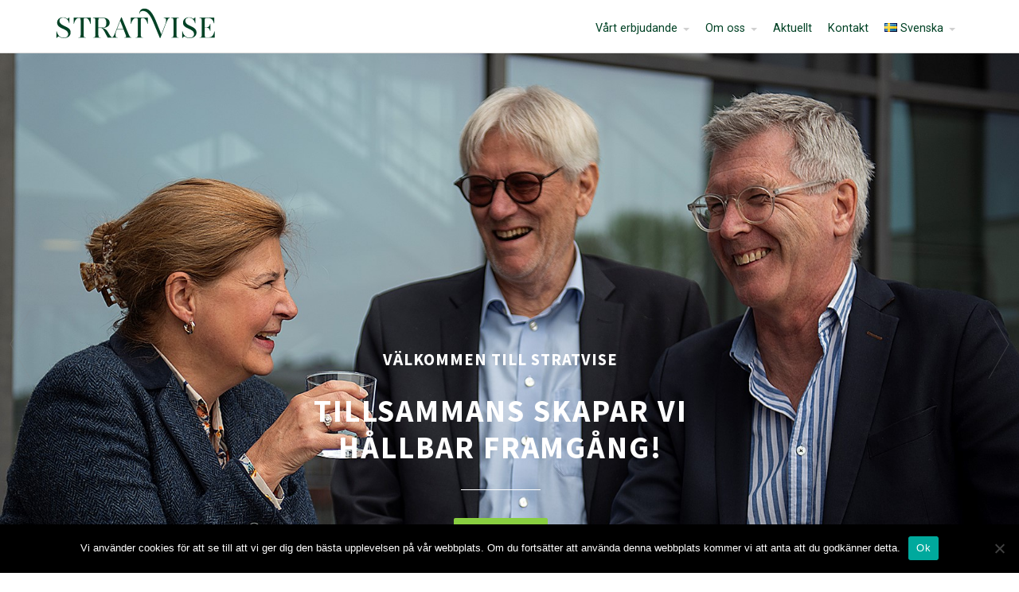

--- FILE ---
content_type: text/html; charset=UTF-8
request_url: https://www.stratvise.se/
body_size: 22925
content:
<!DOCTYPE html>
<html lang="sv-SE">
<head>
	<title>House of Stratvise &#8211; Vi hjälper engagerade ledare</title>
<link rel="alternate" href="https://www.stratvise.se/" hreflang="sv" />
<link rel="alternate" href="https://www.stratvise.se/en/" hreflang="en" />
<script>window._wca = window._wca || [];</script>
<link rel='dns-prefetch' href='//stats.wp.com' />
<link rel='dns-prefetch' href='//www.googletagmanager.com' />
<link rel='dns-prefetch' href='//s.w.org' />
<link rel="alternate" type="application/rss+xml" title="House of Stratvise &raquo; flöde" href="https://www.stratvise.se/feed/" />
<link rel="alternate" type="application/rss+xml" title="House of Stratvise &raquo; kommentarsflöde" href="https://www.stratvise.se/comments/feed/" />
		<script type="text/javascript">
			window._wpemojiSettings = {"baseUrl":"https:\/\/s.w.org\/images\/core\/emoji\/13.0.0\/72x72\/","ext":".png","svgUrl":"https:\/\/s.w.org\/images\/core\/emoji\/13.0.0\/svg\/","svgExt":".svg","source":{"concatemoji":"https:\/\/www.stratvise.se\/wp-includes\/js\/wp-emoji-release.min.js?ver=5.5.17"}};
			!function(e,a,t){var n,r,o,i=a.createElement("canvas"),p=i.getContext&&i.getContext("2d");function s(e,t){var a=String.fromCharCode;p.clearRect(0,0,i.width,i.height),p.fillText(a.apply(this,e),0,0);e=i.toDataURL();return p.clearRect(0,0,i.width,i.height),p.fillText(a.apply(this,t),0,0),e===i.toDataURL()}function c(e){var t=a.createElement("script");t.src=e,t.defer=t.type="text/javascript",a.getElementsByTagName("head")[0].appendChild(t)}for(o=Array("flag","emoji"),t.supports={everything:!0,everythingExceptFlag:!0},r=0;r<o.length;r++)t.supports[o[r]]=function(e){if(!p||!p.fillText)return!1;switch(p.textBaseline="top",p.font="600 32px Arial",e){case"flag":return s([127987,65039,8205,9895,65039],[127987,65039,8203,9895,65039])?!1:!s([55356,56826,55356,56819],[55356,56826,8203,55356,56819])&&!s([55356,57332,56128,56423,56128,56418,56128,56421,56128,56430,56128,56423,56128,56447],[55356,57332,8203,56128,56423,8203,56128,56418,8203,56128,56421,8203,56128,56430,8203,56128,56423,8203,56128,56447]);case"emoji":return!s([55357,56424,8205,55356,57212],[55357,56424,8203,55356,57212])}return!1}(o[r]),t.supports.everything=t.supports.everything&&t.supports[o[r]],"flag"!==o[r]&&(t.supports.everythingExceptFlag=t.supports.everythingExceptFlag&&t.supports[o[r]]);t.supports.everythingExceptFlag=t.supports.everythingExceptFlag&&!t.supports.flag,t.DOMReady=!1,t.readyCallback=function(){t.DOMReady=!0},t.supports.everything||(n=function(){t.readyCallback()},a.addEventListener?(a.addEventListener("DOMContentLoaded",n,!1),e.addEventListener("load",n,!1)):(e.attachEvent("onload",n),a.attachEvent("onreadystatechange",function(){"complete"===a.readyState&&t.readyCallback()})),(n=t.source||{}).concatemoji?c(n.concatemoji):n.wpemoji&&n.twemoji&&(c(n.twemoji),c(n.wpemoji)))}(window,document,window._wpemojiSettings);
		</script>
		<style type="text/css">
img.wp-smiley,
img.emoji {
	display: inline !important;
	border: none !important;
	box-shadow: none !important;
	height: 1em !important;
	width: 1em !important;
	margin: 0 .07em !important;
	vertical-align: -0.1em !important;
	background: none !important;
	padding: 0 !important;
}
</style>
	<link rel='stylesheet' id='wp-block-library-css'  href='https://www.stratvise.se/wp-includes/css/dist/block-library/style.min.css?ver=5.5.17' type='text/css' media='all' />
<style id='wp-block-library-inline-css' type='text/css'>
.has-text-align-justify{text-align:justify;}
</style>
<link rel='stylesheet' id='wc-block-vendors-style-css'  href='https://www.stratvise.se/wp-content/plugins/woocommerce/packages/woocommerce-blocks/build/vendors-style.css?ver=5.3.3' type='text/css' media='all' />
<link rel='stylesheet' id='wc-block-style-css'  href='https://www.stratvise.se/wp-content/plugins/woocommerce/packages/woocommerce-blocks/build/style.css?ver=5.3.3' type='text/css' media='all' />
<link rel='stylesheet' id='tc-front-css'  href='https://www.stratvise.se/wp-content/plugins/tickera-event-ticketing-system/css/front.css?ver=3.5.6.6' type='text/css' media='all' />
<link rel='stylesheet' id='tc-elementor-sc-popup-css'  href='https://www.stratvise.se/wp-content/plugins/tickera-event-ticketing-system/css/builders/elementor-sc-popup.css?ver=3.5.6.6' type='text/css' media='all' />
<link rel='stylesheet' id='font-awesome-css'  href='https://www.stratvise.se/wp-content/plugins/tickera-event-ticketing-system/css/font-awesome.min.css?ver=3.5.6.6' type='text/css' media='all' />
<link rel='stylesheet' id='cookie-notice-front-css'  href='https://www.stratvise.se/wp-content/plugins/cookie-notice/css/front.min.css?ver=2.5.11' type='text/css' media='all' />
<link rel='stylesheet' id='fontawesome-css'  href='https://www.stratvise.se/wp-content/plugins/cpo-companion/assets/css/fontawesome.css?ver=5.5.17' type='text/css' media='all' />
<link rel='stylesheet' id='cpo-companion-style-css'  href='https://www.stratvise.se/wp-content/plugins/cpo-companion/assets/css/style.css?ver=5.5.17' type='text/css' media='all' />
<link rel='stylesheet' id='woocommerce-layout-css'  href='https://www.stratvise.se/wp-content/plugins/woocommerce/assets/css/woocommerce-layout.css?ver=5.5.4' type='text/css' media='all' />
<style id='woocommerce-layout-inline-css' type='text/css'>

	.infinite-scroll .woocommerce-pagination {
		display: none;
	}
</style>
<link rel='stylesheet' id='woocommerce-smallscreen-css'  href='https://www.stratvise.se/wp-content/plugins/woocommerce/assets/css/woocommerce-smallscreen.css?ver=5.5.4' type='text/css' media='only screen and (max-width: 768px)' />
<link rel='stylesheet' id='woocommerce-general-css'  href='https://www.stratvise.se/wp-content/plugins/woocommerce/assets/css/woocommerce.css?ver=5.5.4' type='text/css' media='all' />
<style id='woocommerce-inline-inline-css' type='text/css'>
.woocommerce form .form-row .required { visibility: visible; }
</style>
<link rel='stylesheet' id='wc-gateway-ppec-frontend-css'  href='https://www.stratvise.se/wp-content/plugins/woocommerce-gateway-paypal-express-checkout/assets/css/wc-gateway-ppec-frontend.css?ver=2.1.3' type='text/css' media='all' />
<link rel='stylesheet' id='cpotheme-base-css'  href='https://www.stratvise.se/wp-content/themes/allegiant-pro/core/css/base.css?ver=1.4.5' type='text/css' media='all' />
<link rel='stylesheet' id='cpotheme-main-css'  href='https://www.stratvise.se/wp-content/themes/allegiant-pro/style.css?ver=1.4.5' type='text/css' media='all' />
<link rel='stylesheet' id='tc-common-front-css'  href='https://www.stratvise.se/wp-content/plugins/tickera-event-ticketing-system/includes/addons/gutenberg/assets/blocks.css?ver=3.5.6.6' type='text/css' media='all' />
<link rel='stylesheet' id='jetpack_css-css'  href='https://www.stratvise.se/wp-content/plugins/jetpack/css/jetpack.css?ver=9.4.4' type='text/css' media='all' />
<script type='text/javascript' src='https://www.stratvise.se/wp-includes/js/jquery/jquery.js?ver=1.12.4-wp' id='jquery-core-js'></script>
<script type='text/javascript' id='tc-cart-js-extra'>
/* <![CDATA[ */
var tc_ajax = {"ajaxUrl":"https:\/\/www.stratvise.se\/wp-admin\/admin-ajax.php","ajaxNonce":"9670d0c95c","empty_cart_message":"Are you sure you want to remove all tickets from your cart?","success_message":"Ticket Added!","imgUrl":"https:\/\/www.stratvise.se\/wp-content\/plugins\/tickera-event-ticketing-system\/images\/ajax-loader.gif","addingMsg":"Adding ticket to cart...","outMsg":"In Your Cart","cart_url":"https:\/\/www.stratvise.se\/?page_id=3981","update_cart_message":"Please update your cart before to proceed.","empty_cart_confirmation":"Please confirm to remove all of the items from your cart.","tc_provide_your_details":"In order to continue you need to agree to provide your details.","tc_gateway_collection_data":"","tc_error_message":"Only customers aged 16 or older are permitted for purchase on this website","tc_show_age_check":"no","tc_field_error":"This field is required *","alphanumeric_characters_only":"Please use alphanumeric characters only."};
/* ]]> */
</script>
<script type='text/javascript' src='https://www.stratvise.se/wp-content/plugins/tickera-event-ticketing-system/js/cart.js?ver=3.5.6.6' id='tc-cart-js'></script>
<script type='text/javascript' id='tc-jquery-validate-js-extra'>
/* <![CDATA[ */
var tc_jquery_validate_library_translation = {"required":"This field is required.","remote":"Please fix this field.","email":"Please enter a valid email address.","url":"Please enter a valid URL.","date":"Please enter a valid date.","dateISO":"Please enter a valid date (ISO).","number":"Please enter a valid number.","digits":"Please enter only digits.","equalTo":"Please enter the same value again.","maxlength":"Please enter no more than {0} characters.","minlength":"Please enter at least {0} characters.","rangelength":"Please enter a value between {0} and {1} characters long.","range":"Please enter a value between {0} and {1}.","max":"Please enter a value less than or equal to {0}.","min":"Please enter a value greater than or equal to {0}.","step":"Please enter a multiple of {0}."};
/* ]]> */
</script>
<script type='text/javascript' src='https://www.stratvise.se/wp-content/plugins/tickera-event-ticketing-system/js/jquery.validate.min.js?ver=3.5.6.6' id='tc-jquery-validate-js'></script>
<script type='text/javascript' id='cookie-notice-front-js-before'>
var cnArgs = {"ajaxUrl":"https:\/\/www.stratvise.se\/wp-admin\/admin-ajax.php","nonce":"28588afb8e","hideEffect":"fade","position":"bottom","onScroll":false,"onScrollOffset":100,"onClick":false,"cookieName":"cookie_notice_accepted","cookieTime":2592000,"cookieTimeRejected":2592000,"globalCookie":false,"redirection":false,"cache":false,"revokeCookies":false,"revokeCookiesOpt":"automatic"};
</script>
<script type='text/javascript' src='https://www.stratvise.se/wp-content/plugins/cookie-notice/js/front.min.js?ver=2.5.11' id='cookie-notice-front-js'></script>
<script defer type='text/javascript' src='https://stats.wp.com/s-202604.js' id='woocommerce-analytics-js'></script>
<script type='text/javascript' src='https://www.stratvise.se/wp-content/themes/allegiant-pro/core/scripts/html5-min.js?ver=5.5.17' id='cpotheme_html5-js'></script>

<!-- Kodblock för ”Google-tagg (gtag.js)” tillagt av Site Kit -->
<!-- Kodblock för ”Google Analytics” tillagt av Site Kit -->
<script type='text/javascript' src='https://www.googletagmanager.com/gtag/js?id=GT-W6JVQKH' id='google_gtagjs-js' async></script>
<script type='text/javascript' id='google_gtagjs-js-after'>
window.dataLayer = window.dataLayer || [];function gtag(){dataLayer.push(arguments);}
gtag("set","linker",{"domains":["www.stratvise.se"]});
gtag("js", new Date());
gtag("set", "developer_id.dZTNiMT", true);
gtag("config", "GT-W6JVQKH");
</script>
<link rel="https://api.w.org/" href="https://www.stratvise.se/wp-json/" /><link rel="EditURI" type="application/rsd+xml" title="RSD" href="https://www.stratvise.se/xmlrpc.php?rsd" />
<link rel="wlwmanifest" type="application/wlwmanifest+xml" href="https://www.stratvise.se/wp-includes/wlwmanifest.xml" /> 
<meta name="generator" content="Site Kit by Google 1.170.0" /><style type='text/css'>img#wpstats{display:none}</style><meta name="viewport" content="width=device-width, initial-scale=1.0, maximum-scale=1.0, user-scalable=0"/>
<link rel="pingback" href="https://www.stratvise.se/xmlrpc.php"/>
<meta charset="UTF-8"/>
	<noscript><style>.woocommerce-product-gallery{ opacity: 1 !important; }</style></noscript>
	<style type="text/css" id="custom-background-css">
body.custom-background { background-image: url("https://www.stratvise.se/wp-content/uploads/2020/02/pawel-czerwinski-1636954-unsplash-blå-scaled.jpg"); background-position: center top; background-size: cover; background-repeat: no-repeat; background-attachment: fixed; }
</style>
		<style type="text/css">
		body {
						font-size:0.875em;
			
						font-family:'Roboto';
			font-weight:400;
			
						color:#9999aa;
					}


				.button, .button:link, .button:visited,
		input[type=submit],
		.tp-caption {
			font-family:'Roboto';
			font-weight:400;
		}
		

				h1, h2, h3, h4, h5, h6, .heading, .dark .heading, .header .title
				{
					font-family:'Source Sans Pro';
			font-weight:700;
						color:#556677;		}


		.widget-title {
			color:#556677;		}


		.menu-main li a {
						font-family:'Roboto';
			font-weight:700;
						color:#9999aa;		}

		.menu-mobile li a {
						font-family:'Roboto';
			font-weight:700;
									color:#9999aa;
					}


				a:link, a:visited { color:#006e3e; }
		a:hover, a:focus { color:#006e3e; }
		

				.primary-color { color:#5fb27f; }
		.primary-color-bg { background-color:#5fb27f; }
		.primary-color-border { border-color:#5fb27f; }
		.menu-item.menu-highlight > a { background-color:#5fb27f; }
		.tp-caption.primary_color_background { background:#5fb27f; }
		.tp-caption.primary_color_text{ color:#5fb27f; }
		.widget_nav_menu a .menu-icon { color:#5fb27f; }
		.menu-main li:hover > a, .menu-main li a:hover, .menu-main li:focus-within > a, .menu-main li a:focus,
        .menu-mobile li:hover > a, .menu-mobile li a:hover, .menu-mobile li:focus-within > a, .menu-mobile li a:focus{ color:#5fb27f; }
        .menu-mobile-open:focus::before, .menu-mobile-open:focus::after {
            border-color:#5fb27f;
        }
		.slider .slider-prev:focus:before, .slider .slider-prev:focus:after, .slider .slider-next:focus:before, .slider .slider-next:focus:after { background: #5fb27f; }
		.button, .button:link, .button:visited, input[type=submit] { background-color:#5fb27f; }
		.button:hover, .button:focus, input[type=submit]:hover, input[type=submit]:focus { background-color:#5fb27f; }
		::selection  { color:#fff; background-color:#5fb27f; }
		::-moz-selection { color:#fff; background-color:#5fb27f; }
		
				.secondary-color { color:#444449; }
		.secondary-color-bg { background-color:#444449; }
		.secondary-color-border { border-color:#444449; }
		.tp-caption.secondary_color_background { background:#444449; }
		.tp-caption.secondary_color_text{ color:#444449; }
		

				.slider-slides { height:700px; }
			</style>
	<style type="text/css">
				html body .button,
		html body .button:link,
		html body .button:visited,
		html body input[type=submit] { background: none; border-color: #5fb27f; color: #5fb27f; }

		html body .button:hover,
		html body .button:focus,
		html body input[type=submit]:hover,
		html body input[type=submit]:focus { color: #fff; background: #5fb27f; }

		.menu-main .current_page_ancestor > a,
		.menu-main .current-menu-item > a { color: #5fb27f; }

		.menu-portfolio .current-cat a,
		.pagination .current { background-color: #5fb27f; }

		.features a.feature-image { color: #5fb27f; }

			</style>
	<link rel="icon" href="https://www.stratvise.se/wp-content/uploads/2020/01/cropped-VL-32x32.png" sizes="32x32" />
<link rel="icon" href="https://www.stratvise.se/wp-content/uploads/2020/01/cropped-VL-192x192.png" sizes="192x192" />
<link rel="apple-touch-icon" href="https://www.stratvise.se/wp-content/uploads/2020/01/cropped-VL-180x180.png" />
<meta name="msapplication-TileImage" content="https://www.stratvise.se/wp-content/uploads/2020/01/cropped-VL-270x270.png" />
		<style type="text/css" id="wp-custom-css">
			.topbar{ 
	display: none;
} 

.service-content{
	border-style: none !important;
	-webkit-box-shadow: none !important;
	-moz-box-shadow: none !important;
	box-shadow: none !important;
}

.section-heading {
    position: relative;
    margin: 0 0 40px;
    padding: 0 0 30px;
    text-align: center;
    line-height: 1.2;
    font-size: 2em;
    text-transform: uppercase;
}

element.style {
}
#tagline, #features, #portfolio, #testimonials, #clients, #team, #products, #services, #slider, .footer-content .copyright, .footer-content .cpo-credit-link {
    position: relative;
}

.home .services {
    background: rgba(0, 0, 0, 0);
}
body .dark {
    color: #eee;
}
.services {
}
.section {
    border-top: 1px solid #ddd;
    background: #fff;
    padding: 50px 0 10px;
}
span, div, p, dl, td, th, ul, ol, blockquote {
}
html, body, div, span, applet, object, iframe, h1, h2, h3, h4, h5, h6, p, blockquote, pre, a, abbr, acronym, address, big, cite, code, del, dfn, em, font, img, ins, kbd, q, s, samp, small, strike, strong, sub, sup, tt, var, b, u, i, center, dl, dt, dd, ol, ul, li, fieldset, form, label, legend, table, caption, tbody, tfoot, thead, tr, th, td {
    background: transparent;
    border: 0;
    margin: 0;
    padding: 0;
    vertical-align: baseline;
}
*, *::before, *::after {
    -webkit-box-sizing: inherit;
    box-sizing: inherit;
}
user agent stylesheet
div {
    display: block;
}
body {
    font-size: 0.8em;
    font-family: 'Roboto';
    font-weight: 400;
    color: #616161;
}
body {
    font-family: Roboto, sans-serif;
    background: #fff;
    color: #99a;
    font-size: 1em;
    line-height: 1.6;
}
body {
    line-height: 1;
}
user agent stylesheet
html {
    color: -internal-root-color;
}
*, *::before, *::after {
    -webkit-box-sizing: inherit;
    box-sizing: inherit;
}
*, *::before, *::after {
    -webkit-box-sizing: inherit;
    box-sizing: inherit;
}
::selection {
    color: #fff;
    background-color: #004225;
}


.widget-title {
			color:#fff;
}

.post .post-readmore{
visibility:hidden;
}

element.style {
}
body .dark h1, body .dark h2, body .dark h3, body .dark h4, body .dark h5, body .dark h6, body .dark .heading, body .dark a:link, body .dark a:visited, body .dark a:hover, body .dark a:focus {
    color: #ffffff;
}
body .dark h1, body .dark h2, body .dark h3, body .dark h4, body .dark h5, body .dark h6, body .dark .heading, body .dark a:link, body .dark a:visited, body .dark a:hover, body .dark a:focus {
    color: #ffffff;
}

.slider-slides .slide-center .slide-caption {
    float: none;
    margin: 6% 25% 3%;
    text-align: center;
}

.slider-slides .slide-content {
    font-size: 1.2em;
    margin: 0 0 30px;
	color: #fff;

}

.slider-slides .slide-title {
    font-size: 2.7em;
    padding: 0 0 30px;
    margin: 0 0 30px;
	color: #fff;

}
body .dark {
    color: #ffffff;
}

html body .button:link, html body .button:visited, html body input[type=submit] {
    border-radius: 2px;
    border: 2px solid #89ce40;
    color: #fff;
    text-shadow: none;
    background: none;
    border-color: #004225;
    -moz-transition: 0.4s all;
    -webkit-transition: 0.4s all;
    transition: 0.4s all;
}

.tagline {
    padding: 50px 0 10px;
    background: rgba(0, 0, 0, 0.2);
    text-align: center;
}

body .dark {
    color: #696969;
}

body .dark h5, body .dark h2, body .dark h3, body .dark h4, body .dark h5, body .dark h6, body .dark .heading, body .dark a:link, body .dark a:visited, body .dark a:hover, body .dark a:focus {
    color: #fff;
}

body {
    font-family: Roboto, sans-serif;
    background: #fff;
    color: #111111;
    font-size: 1em;
    line-height: 1.6;
}

.home .team {
    background: rgba(0, 0, 0, 0);
}

.tagline {
    padding: 50px 0 10px;
    background: rgba(0, 0, 0, 0);
    text-align: center;
}

.primary-color-bg {
    background-color: #fff;
}

.home .contact {
 background-image: url(https://ceremonycoffee.com/wp-content/uploads/ceremony-coffee-roasters-home-education-1600x791.jpg);
 background-color: #cccccc;
}

.cpo-credit-link { display: none; }






.menu-main li a {
    padding: 10px;
    font-size: 1em;
    color: #004225;
}

.section-subtitle {
    margin: 0;
    padding: 10px 0 0;
    font-size: 0.55em;
    opacity: 0.6;
    text-transform: none;
}

.pagetitle {
    overflow: hidden;
    position: relative;
    border-top: 1px solid #ddd;
    background: rgba(0, 0, 0, 0.1);
    background-size: cover;
    background-position: center;
    text-align: center;
    padding: 100px 0;
    margin: 0;
}

hr {
    background-color: #fff;
    border: 0;
    border-top: 1px solid #fff;
    border-bottom: 1px solid #fff;
    clear: both;
    height: 0;
    margin: 40px 0;
}

body .dark {
    color: #000;
}

body .dark {
    color: #111111;
}
html body .button:link, html body .button:visited, html body input[type=submit] {
    border-radius: 2px;
    border: 2px solid #89ce40;
    color: #fff;
    text-shadow: #fff;
    background: #89ce40;
    border-color: #89ce40;
    -moz-transition: 0.4s all;
    -webkit-transition: 0.4s all;
    transition: 0.4s all;
}

body {
    font-family: Roboto, sans-serif;
    background: #fff;
    color: #111111;
    font-size: 1em;
    line-height: 1.8;
}

body {
    font-family: Roboto, sans-serif;
    background: #fff;
    color: #111111;
    font-size: 1em;
    line-height: 1.8;
}



.widget-title {
    color: #004225;
}

.widget_nav_menu a:link, .widget_nav_menu a:visited, .widget_nav_menu a {
    display: block;
    font-size: 1em;
    color: inherit;
    margin: 0;
    padding: 10px;
    border-radius: 3px;
    -moz-transition: 0.3s all;
    -webkit-transition: 0.3s all;
    transition: 0.3s all;
}

body {
    font-family: Roboto, sans-serif;
    background: #fff;
    color: #111111;
    font-size: 1em;
    line-height: 1.3;
}

.secondary-color-bg {
    background-color: #ffff;
}


html body .button:hover, html body .button:focus, html body input[type=submit]:hover, html body input[type=submit]:focus {
    color: #fff;
    background: #89ce40;
}

.menu-main li a {
    font-family: roboto;
    font-weight: 400;
    color: #004225;
}
html body .button:link, html body .button:visited, html body input[type=submit] {
    border-radius: 2px;
    border: 2px solid #89ce40;
    color: #89ce40;
    text-shadow: #ffffff;
    background: none;
    border-color: #89ce40;
    -moz-transition: 0.4s all;
    -webkit-transition: 0.4s all;
    transition: 0.4s all;
}
.button:link {
    color: #ffffff;
    text-decoration: none;
}

body {
    font-family: Roboto, sans-serif;
    background: #fff;
    color: #111111;
    font-size: 1em;
    line-height: 1.5;
}
h1, .heading, .dark .heading, .header .title {
	  letter-spacing: 0.05em;
    font-weight: 400;
    color: #fff;
}

h2, h3, h4, h5, h6, .heading, .dark .heading, .header .title {
	  letter-spacing: 0.05em;
    font-weight: 400;
    color: #004225;
}

body .dark .heading, body .dark a:link, body .dark a:visited, body .dark a:hover, body .dark a:focus {
    color: #004225;
}

html body .button:link, html body .button:visited, html body input[type=submit] {
    border-radius: 2px;
    border: 2px solid #89ce40;
    color: #89ce40;
    text-shadow: #ffffff;
    background: none;
    border-color: #89ce40;
    -moz-transition: 0.4s all;
    -webkit-transition: 0.4s all;
    transition: 0.4s all;
}

.primary-color {
    color: #004225;
}

html body .button:link, html body .button:visited, html body input[type=submit] {
    border-radius: 2px;
    border: 2px solid #89ce40;
    color: #fff;
    text-shadow: #fff;
    background: #89ce40;
    border-color: #89ce40;
    -moz-transition: 0.4s all;
    -webkit-transition: 0.4s all;
    transition: 0.4s all;
}

.widget_nav_menu a:link, .widget_nav_menu a:visited, .widget_nav_menu a {
    display: block;
    font-size: 1em;
    color: inherit;
    margin: 0;
    padding: 5px;
    border-radius: 3px;
    -moz-transition: 0.3s all;
    -webkit-transition: 0.3s all;
    transition: 0.3s all;
}


element.style {
}
.wp-block-image figcaption {
    margin-top: .5em;
    margin-bottom: 1em;
}
*, *::before, *::after {
    -webkit-box-sizing: inherit;
    box-sizing: inherit;
}
*, *::before, *::after {
    -webkit-box-sizing: inherit;
    box-sizing: inherit;
}
*, *::before, *::after {
    -webkit-box-sizing: inherit;
    box-sizing: inherit;
}
user agent stylesheet
figcaption {
    display: block;
}
.wp-block-column {
    flex-grow: 1;
    min-width: 0;
    word-break: break-word;
    overflow-wrap: break-word;
}
body {
    font-family: Roboto, sans-serif;
    background: #fff;
    color: #111111;
    font-size: 0.9em;
    line-height: 1.5;
}


element.style {
    font-weight: 400;
}

body .dark .heading, body .dark a:link, body .dark a:visited, body .dark a:hover, body .dark a:focus {
    color: #004225;
}

body .dark h1 {
    color: #ffffff;
}
		</style>
		</head>

<body data-rsssl=1 class="home blog custom-background theme-allegiant-pro cookies-not-set woocommerce-no-js  sidebar-right header-normal title-none footer-normal cpo-sticky-header modula-best-grid-gallery">
<div class="outer" id="top">
		<div class="wrapper">
		<div id="topbar" class="topbar">
			<div class="container">
				<div id="topmenu" class="topmenu"><div class="menu-primary-swedish-container"><ul id="menu-primary-swedish" class="menu-top"><li id="menu-item-4276" class="menu-item menu-item-type-post_type menu-item-object-page menu-item-has-children has_children has-children menu-normal"><a href="https://www.stratvise.se/tjanster/"><span class="menu-link"><span class="menu-title">Vårt erbjudande</span></span></a></li>
<li id="menu-item-4280" class="menu-item menu-item-type-post_type menu-item-object-page menu-item-has-children has_children has-children menu-normal"><a href="https://www.stratvise.se/om-oss/"><span class="menu-link"><span class="menu-title">Om oss</span></span></a></li>
<li id="menu-item-4287" class="menu-item menu-item-type-post_type menu-item-object-page menu-normal"><a href="https://www.stratvise.se/aktuellt/"><span class="menu-link"><span class="menu-title">Aktuellt</span></span></a></li>
<li id="menu-item-3548" class="menu-item menu-item-type-post_type menu-item-object-page menu-normal"><a href="https://www.stratvise.se/kontakt/"><span class="menu-link"><span class="menu-title">Kontakt</span></span></a></li>
<li id="menu-item-7003" class="pll-parent-menu-item menu-item menu-item-type-custom menu-item-object-custom current-menu-parent menu-item-has-children has_children has-children"><a href="#pll_switcher"><span class="menu-link"><span class="menu-title"><img src="[data-uri]" alt="Svenska" width="16" height="11" style="width: 16px; height: 11px;" /><span style="margin-left:0.3em;">Svenska</span></span></span></a></li>
</ul></div></div><div id="shopping-cart" class="shopping-cart"><div class="cart-title"><span class="woocommerce-Price-amount amount"><bdi><span class="woocommerce-Price-currencySymbol">&#107;&#114;</span>0.00</bdi></span></div><div class="cart_list cart-list"><div class="woocommerce widget_shopping_cart"><div class="widget_shopping_cart_content"></div></div></div></div><div id="languages" class="languages"><div class="language-active" id="language-active-sv"><img src="https://www.stratvise.se/wp-content/plugins/polylang/flags/se.png" alt="sv"> Svenska</div><div class="language-list"><a class="language-item" href="https://www.stratvise.se/en/" id="language-switch-en"><img src="https://www.stratvise.se/wp-content/plugins/polylang/flags/gb.png" alt="en"> English</a><a class="language-item" href="https://www.stratvise.se/" id="language-switch-sv"><img src="https://www.stratvise.se/wp-content/plugins/polylang/flags/se.png" alt="sv"> Svenska</a></div></div><div id="social" class="social"></div>				<div class="clear"></div>
			</div>
		</div>
		<header id="header" class="header">
			<div class="container">
				<div id="logo" class="logo"><a class="site-logo" href="https://www.stratvise.se"><img src="https://www.stratvise.se/wp-content/uploads/2020/01/LOGO.png" alt="House of Stratvise"/></a><h1 class="title site-title  hidden"><a href="https://www.stratvise.se">House of Stratvise</a></h1></div><button id="menu-mobile-open" class=" menu-mobile-open menu-mobile-toggle"></button><ul id="menu-main" class="menu-main"><li id="menu-item-4276" class="menu-item menu-item-type-post_type menu-item-object-page menu-item-has-children menu-item-4276"><a href="https://www.stratvise.se/tjanster/">Vårt erbjudande</a>
<ul class="sub-menu">
	<li id="menu-item-8317" class="menu-item menu-item-type-post_type menu-item-object-page menu-item-8317"><a href="https://www.stratvise.se/tjanster/lyft-din-affarsutveckling/">Affärsutveckling</a></li>
	<li id="menu-item-8318" class="menu-item menu-item-type-post_type menu-item-object-page menu-item-8318"><a href="https://www.stratvise.se/tjanster/kommunikationsverktyg/">Kommunikation</a></li>
	<li id="menu-item-8316" class="menu-item menu-item-type-post_type menu-item-object-page menu-item-8316"><a href="https://www.stratvise.se/tjanster/utvecklas-som-ledare/">Ledarutveckling</a></li>
	<li id="menu-item-8315" class="menu-item menu-item-type-post_type menu-item-object-page menu-item-8315"><a href="https://www.stratvise.se/tjanster/hur-kan-din-verksamhet-bli-mer-effektiv/">Verksamhetsutveckling</a></li>
</ul>
</li>
<li id="menu-item-4280" class="menu-item menu-item-type-post_type menu-item-object-page menu-item-has-children menu-item-4280"><a href="https://www.stratvise.se/om-oss/">Om oss</a>
<ul class="sub-menu">
	<li id="menu-item-4281" class="menu-item menu-item-type-post_type menu-item-object-page menu-item-4281"><a href="https://www.stratvise.se/vi-som-jobbar-har/">Möt oss</a></li>
	<li id="menu-item-4283" class="menu-item menu-item-type-post_type menu-item-object-page menu-item-4283"><a href="https://www.stratvise.se/om-oss/vara-varderingar/">Våra värderingar</a></li>
	<li id="menu-item-7452" class="menu-item menu-item-type-post_type menu-item-object-page menu-item-7452"><a href="https://www.stratvise.se/om-oss/ramavtal/">Våra avtal</a></li>
	<li id="menu-item-4286" class="menu-item menu-item-type-post_type menu-item-object-page menu-item-4286"><a href="https://www.stratvise.se/om-oss/exempeluppdrag/">Uppdrag</a></li>
	<li id="menu-item-4285" class="menu-item menu-item-type-post_type menu-item-object-page menu-item-4285"><a href="https://www.stratvise.se/om-oss/jobba-hos-oss/">Bli en av oss</a></li>
</ul>
</li>
<li id="menu-item-4287" class="menu-item menu-item-type-post_type menu-item-object-page menu-item-4287"><a href="https://www.stratvise.se/aktuellt/">Aktuellt</a></li>
<li id="menu-item-3548" class="menu-item menu-item-type-post_type menu-item-object-page menu-item-3548"><a href="https://www.stratvise.se/kontakt/">Kontakt</a></li>
<li id="menu-item-7003" class="pll-parent-menu-item menu-item menu-item-type-custom menu-item-object-custom current-menu-parent menu-item-has-children menu-item-7003"><a href="#pll_switcher"><img src="[data-uri]" alt="Svenska" width="16" height="11" style="width: 16px; height: 11px;" /><span style="margin-left:0.3em;">Svenska</span></a>
<ul class="sub-menu">
	<li id="menu-item-7003-sv" class="lang-item lang-item-38 lang-item-sv current-lang lang-item-first menu-item menu-item-type-custom menu-item-object-custom current_page_item menu-item-home menu-item-7003-sv"><a href="https://www.stratvise.se/" hreflang="sv-SE" lang="sv-SE"><img src="[data-uri]" alt="Svenska" width="16" height="11" style="width: 16px; height: 11px;" /><span style="margin-left:0.3em;">Svenska</span></a></li>
	<li id="menu-item-7003-en" class="lang-item lang-item-41 lang-item-en menu-item menu-item-type-custom menu-item-object-custom menu-item-7003-en"><a href="https://www.stratvise.se/en/" hreflang="en-GB" lang="en-GB"><img src="[data-uri]" alt="English" width="16" height="11" style="width: 16px; height: 11px;" /><span style="margin-left:0.3em;">English</span></a></li>
</ul>
</li>
</ul>				<div class='clear'></div>
			</div>
		</header>

		

		<button id="menu-mobile-close" class="menu-mobile-close menu-mobile-toggle"></button><ul id="menu-mobile" class="menu-mobile"><li class="menu-item menu-item-type-post_type menu-item-object-page menu-item-has-children menu-item-4276"><a href="https://www.stratvise.se/tjanster/">Vårt erbjudande</a>
<ul class="sub-menu">
	<li class="menu-item menu-item-type-post_type menu-item-object-page menu-item-8317"><a href="https://www.stratvise.se/tjanster/lyft-din-affarsutveckling/">Affärsutveckling</a></li>
	<li class="menu-item menu-item-type-post_type menu-item-object-page menu-item-8318"><a href="https://www.stratvise.se/tjanster/kommunikationsverktyg/">Kommunikation</a></li>
	<li class="menu-item menu-item-type-post_type menu-item-object-page menu-item-8316"><a href="https://www.stratvise.se/tjanster/utvecklas-som-ledare/">Ledarutveckling</a></li>
	<li class="menu-item menu-item-type-post_type menu-item-object-page menu-item-8315"><a href="https://www.stratvise.se/tjanster/hur-kan-din-verksamhet-bli-mer-effektiv/">Verksamhetsutveckling</a></li>
</ul>
</li>
<li class="menu-item menu-item-type-post_type menu-item-object-page menu-item-has-children menu-item-4280"><a href="https://www.stratvise.se/om-oss/">Om oss</a>
<ul class="sub-menu">
	<li class="menu-item menu-item-type-post_type menu-item-object-page menu-item-4281"><a href="https://www.stratvise.se/vi-som-jobbar-har/">Möt oss</a></li>
	<li class="menu-item menu-item-type-post_type menu-item-object-page menu-item-4283"><a href="https://www.stratvise.se/om-oss/vara-varderingar/">Våra värderingar</a></li>
	<li class="menu-item menu-item-type-post_type menu-item-object-page menu-item-7452"><a href="https://www.stratvise.se/om-oss/ramavtal/">Våra avtal</a></li>
	<li class="menu-item menu-item-type-post_type menu-item-object-page menu-item-4286"><a href="https://www.stratvise.se/om-oss/exempeluppdrag/">Uppdrag</a></li>
	<li class="menu-item menu-item-type-post_type menu-item-object-page menu-item-4285"><a href="https://www.stratvise.se/om-oss/jobba-hos-oss/">Bli en av oss</a></li>
</ul>
</li>
<li class="menu-item menu-item-type-post_type menu-item-object-page menu-item-4287"><a href="https://www.stratvise.se/aktuellt/">Aktuellt</a></li>
<li class="menu-item menu-item-type-post_type menu-item-object-page menu-item-3548"><a href="https://www.stratvise.se/kontakt/">Kontakt</a></li>
<li class="pll-parent-menu-item menu-item menu-item-type-custom menu-item-object-custom current-menu-parent menu-item-has-children menu-item-7003"><a href="#pll_switcher"><img src="[data-uri]" alt="Svenska" width="16" height="11" style="width: 16px; height: 11px;" /><span style="margin-left:0.3em;">Svenska</span></a>
<ul class="sub-menu">
	<li class="lang-item lang-item-38 lang-item-sv current-lang lang-item-first menu-item menu-item-type-custom menu-item-object-custom current_page_item menu-item-home menu-item-7003-sv"><a href="https://www.stratvise.se/" hreflang="sv-SE" lang="sv-SE"><img src="[data-uri]" alt="Svenska" width="16" height="11" style="width: 16px; height: 11px;" /><span style="margin-left:0.3em;">Svenska</span></a></li>
	<li class="lang-item lang-item-41 lang-item-en menu-item menu-item-type-custom menu-item-object-custom menu-item-7003-en"><a href="https://www.stratvise.se/en/" hreflang="en-GB" lang="en-GB"><img src="[data-uri]" alt="English" width="16" height="11" style="width: 16px; height: 11px;" /><span style="margin-left:0.3em;">English</span></a></li>
</ul>
</li>
</ul>	<div id="slider" class="slider">
		<div class="slider-slides cycle-slideshow"  data-cycle-pause-on-hover="false" data-cycle-slides=".slide" data-cycle-prev=".slider-prev" data-cycle-next=".slider-next" data-cycle-pager=".slider-pages" data-cycle-timeout="8000" data-cycle-speed="1500" data-cycle-fx="fade">
																															<div id="slide-3562" class="slide slide-3562 cycle-slide-active slide-center dark" style="background-image:url(https://www.stratvise.se/wp-content/uploads/2020/01/framgang.jpg);">
					<div class="slide-body">
						<div class="container">
							<div class="slide-caption">
								<div class="slide-content">
									<h5><div class="ctsc-spacer  " style="height:200px"></div> VÄLKOMMEN TILL STRATVISE</h5>
								</div>

																	<h2 class="slide-title">
										Tillsammans skapar vi hållbar framgång!									</h2>
								
																	<a class="slide-link button button-medium" href="https://www.stratvise.se/kontakt/">
										Kontakt									</a>
																							</div>
							<div class="slide-image">
															</div>
						</div>
					</div>
				</div>
																															<div id="slide-3564" class="slide slide-3564 cycle-slide-active slide-right dark" style="background-image:url(https://www.stratvise.se/wp-content/uploads/2020/01/digital-2.jpg);">
					<div class="slide-body">
						<div class="container">
							<div class="slide-caption">
								<div class="slide-content">
									<h6><div class="ctsc-spacer  " style="height:100px"></div>Hur kan din verksamhet bli mer effektiv?</h6>
								</div>

																	<h2 class="slide-title">
										Kombinera analog och digital innovation för maximalt värdeskapande!									</h2>
								
																	<a class="slide-link button button-medium" href="https://www.stratvise.se/kontakt/">
										Kontakt									</a>
																							</div>
							<div class="slide-image">
															</div>
						</div>
					</div>
				</div>
																															<div id="slide-3565" class="slide slide-3565 cycle-slide-active slide-center dark" style="background-image:url(https://www.stratvise.se/wp-content/uploads/2020/01/hjalp-2.jpg);">
					<div class="slide-body">
						<div class="container">
							<div class="slide-caption">
								<div class="slide-content">
									<h6>Hur kan du öka medarbetarnas motivation?</h6>
								</div>

																	<h2 class="slide-title">
										Hjälp dina medarbetare att äga strategin och genomförandet									</h2>
								
																	<a class="slide-link button button-medium" href="https://www.stratvise.se/kontakt/">
										Kontakt									</a>
																							</div>
							<div class="slide-image">
															</div>
						</div>
					</div>
				</div>
																															<div id="slide-4704" class="slide slide-4704 cycle-slide-active slide-center dark" style="background-image:url(https://www.stratvise.se/wp-content/uploads/2022/02/test.jpg);">
					<div class="slide-body">
						<div class="container">
							<div class="slide-caption">
								<div class="slide-content">
									<h5>Hur kan du förbättra servicen och få nöjdare kunder?</h5>
								</div>

																	<h2 class="slide-title">
										Identifiera vad som driver nöjdhet och satsa på det!									</h2>
								
																	<a class="slide-link button button-medium" href="https://www.stratvise.se/kontakt/">
										Kontakt									</a>
																							</div>
							<div class="slide-image">
															</div>
						</div>
					</div>
				</div>
																															<div id="slide-7938" class="slide slide-7938 cycle-slide-active slide-right dark" style="background-image:url(https://www.stratvise.se/wp-content/uploads/2022/02/test2-1.jpg);">
					<div class="slide-body">
						<div class="container">
							<div class="slide-caption">
								<div class="slide-content">
									<h5 style="text-align: center;">Hur ökar du lönsamheten?</h5>
								</div>

																	<h2 class="slide-title">
										Få fundamenten på plats och bollplank som vet vad som krävs									</h2>
								
																	<a class="slide-link button button-medium" href="https://www.stratvise.se/kontakt/">
										Kontakt									</a>
																							</div>
							<div class="slide-image">
															</div>
						</div>
					</div>
				</div>
																															<div id="slide-3530" class="slide slide-3530 cycle-slide-active slide-right dark" style="background-image:url(https://www.stratvise.se/wp-content/uploads/2020/01/coacning-w2.jpg);">
					<div class="slide-body">
						<div class="container">
							<div class="slide-caption">
								<div class="slide-content">
									<h5>Hur får du som ledare bättre förutsättningar?</h5>
								</div>

																	<h2 class="slide-title">
										Hos oss får du coachning och råd som tar dig hela vägen									</h2>
								
																	<a class="slide-link button button-medium" href="https://www.stratvise.se/ledarutveckling/">
										Läs mer									</a>
																							</div>
							<div class="slide-image">
															</div>
						</div>
					</div>
				</div>
					</div>
								<button class="slider-prev" data-cycle-cmd="pause"></button>
			<button class="slider-next" data-cycle-cmd="pause"></button>
			<div class="slider-pages" data-cycle-cmd="pause"></div>
			</div>
	<div id="features" class="section features">
	<div class="container">	
		<div class=" section-heading features-heading"><div class="section-title features-title heading">vilka vi är</div><div id="features-subtitle" class="features-subtitle section-subtitle">Stratvise är ett nätverk av erfarna managementkonsulter, med kunder i privat, offentlig och ideell sektor. Vi stödjer engagerade ledare i affärs- och verksamhetsutveckling, ledarutveckling samt utveckling av kommunikation och strategisk HR. Hos oss får du den kompetens du och ditt team behöver för att nå era mål.</div></div>		<div class="row"><div class="column  col3"><div class="feature">
			<div class="feature-image primary-color">
				<div class="feature-icon"><span style="font-family:'fontawesome'">&#xf084</span></div>	</div>
	<h3 class="feature-title">
				VI är SJÄLVA LEDARE – VI VET VAD SOM KRÄVS.			</h3>
	<div class="feature-content"><p><span style="font-weight: 400;">Alla våra seniora konsulter har minst 15 års erfarenhet av att leda &#8211; och driva förändring.</span></p>
</div>
</div>
</div><div class="column  col3"><div class="feature">
			<div class="feature-image primary-color">
				<div class="feature-icon"><span style="font-family:'fontawesome'">&#xf091</span></div>	</div>
	<h3 class="feature-title">
				Partnernätverk med många expertområden			</h3>
	<div class="feature-content"><p>Vi har också specialister inom många områden i vårt nätverk. Vi har erfarenhet av såväl start-ups som internationella koncerner, offentlig och idéburen verksamhet.</p>
</div>
</div>
</div><div class="column  col3"><div class="feature">
			<div class="feature-image primary-color">
				<div class="feature-icon"><span style="font-family:'fontawesome'">&#xf118</span></div>	</div>
	<h3 class="feature-title">
				Både Affär och Människa. Alltid			</h3>
	<div class="feature-content"><p>&nbsp;</p>
<p><span style="font-weight: 400;">Vi får människorna att </span><i><span style="font-weight: 400;">äga </span></i><span style="font-weight: 400;">strategin och agera efter den.</span></p>
</div>
</div>
</div></div>	</div>
</div>
<div id="services" class="section services dark">
	<div class="container">
		<div class=" section-heading services-heading"><div class="section-title services-title heading">VARFÖR VÄLJA OSS</div></div>		<div class="row"><div class="column  col2">
<div class="service">
			<a href="https://www.stratvise.se/ramavtal/">
			<div class="primary-color service-icon"><span style="font-family:'fontawesome'">&#xf0f6</span></div>		</a>
		<div class="service-body">
		
		<h3 class="service-title">
			<a href="https://www.stratvise.se/ramavtal/">Du får tillgång till ramavtal och relevanta avtalsvillkor</a>
		</h3>
	
		<div class="service-content">
			<p>Det är lätt för dig i offentlig sektor att upphandla och avropa tjänster från Stratvise, eftersom vi har tiotalet ramavtal.</p>
		</div>
			</div>
</div>
</div><div class="column  col2">
<div class="service">
			<a href="https://www.stratvise.se/verktyg-och-metoder/">
			<div class="primary-color service-icon"><span style="font-family:'fontawesome'">&#xf0ea</span></div>		</a>
		<div class="service-body">
		
		<h3 class="service-title">
			<a href="https://www.stratvise.se/verktyg-och-metoder/">Du får beprövade metoder och rön från modern forskning</a>
		</h3>
	
		<div class="service-content">
			<p>Stratvise förändringsmodell ger dig ett strukturerat sätt att analysera, experimentera, välja väg, genomföra och följa upp. Vi är certifierade i förändringsledning och integrerar rön från modern forskning i vårt arbetssätt.</p>
		</div>
			</div>
</div>
</div></div><div class="row"><div class="column  col2">
<div class="service">
			<a href="https://www.stratvise.se/tjanster/">
			<div class="primary-color service-icon"><span style="font-family:'fontawesome'">&#xf0eb</span></div>		</a>
		<div class="service-body">
		
		<h3 class="service-title">
			<a href="https://www.stratvise.se/tjanster/">Du får den kompetens du behöver!</a>
		</h3>
	
		<div class="service-content">
			<p>Stratvise nätverk består av fler än 70 konsulter, med bred och djup kunskap inom ledarskap, kommunikation, verksamhets- och affärsutveckling. Vi jobbar i team som bidrar till att du får bättre och mer effektiva lösningar genom drivna uppdragsledare och kompletterande kompetenser.</p>
		</div>
			</div>
</div>
</div><div class="column  col2">
<div class="service">
			<a href="http://www.samc.se/">
			<div class="primary-color service-icon"><span style="font-family:'fontawesome'">&#xf061</span></div>		</a>
		<div class="service-body">
		
		<h3 class="service-title">
			<a href="http://www.samc.se/">DU FÅR KVALITETSSÄKRAD LEVERANS</a>
		</h3>
	
		<div class="service-content">
			<p>Vi är anslutna till Sveriges Managementkonsulter och följer alltid etiska riktlinjer och allmänna bestämmelser som antingen du som kund åberopar eller som Sveriges Managementkonsulter tillhandahåller.</p>
		</div>
			</div>
</div>
</div></div>	</div>
</div>
<div id="testimonials" class="section testimonials">
	<div class="container">
		<div class=" section-heading testimonials-heading"><div class="section-title testimonials-title heading">Stratvisekartan</div></div>		<div class="row"><div class="column  col1"><div class="testimonial">
	<div class="testimonial-content">
		<p style="text-align: center;">Vi hjälper dig vidare, oavsett var du befinner dig. Är din utmaning att framtidssäkra ert affärsupplägg eller er strategi? Är utmaningen att få människor med på den beslutade strategin eller kanske att utveckla hållbara arbetssätt, som ger ledare och medarbetare möjlighet att bidra med energi och kompetens? Eller kanske du vill utveckla er organisation för att bättre kombinera hållbarhet, effektivitet och flexibilitet?</p>
<p>&nbsp;</p>
<p style="text-align: center;"><strong>I vilken del av Stratvisekartan finns dina utmaningar? Klicka <a href="https://www.stratvise.se/stratvisekartan/">HÄR</a> för att se vilket stöd du kan få hos oss!</strong></p>
<p>&nbsp;</p>
<p>&nbsp;</p>
<p style="text-align: center;"><iframe title="YouTube video player" src="https://www.youtube.com/embed/UJoEMCLFTBo" width="560" height="315" frameborder="0" allowfullscreen="allowfullscreen"></iframe></p>
	</div>
		<h4 class="testimonial-name"></h4>
	<div class="testimonial-position"></div>
	</div>
</div></div>	</div>
</div>
<div id="portfolio" class="section portfolio">
	<div class="container">
		<div class=" section-heading portfolio-heading"><div class="section-title portfolio-title heading">VAD VI KAN ERBJUDA DIG</div></div>		<div class="row"><div class="column column-fit col2"><div class="portfolio-item dark  portfolio-item-has-excerpt">
	<a class="portfolio-item-link" href="https://www.stratvise.se/hur-kan-din-verksamhet-bli-mer-effektiv/"></a>
	<div class="portfolio-item-overlay primary-color-bg"></div>
	<h3 class="portfolio-item-title">
			</h3>
		<div class="portfolio-item-description">
		<p>Hos Stratvise får du en oberoende, förutsägbar och värdeskapande process att följa steg för steg genom vår förändringsmodell.</p>
	</div>
			<img width="600" height="400" src="https://www.stratvise.se/wp-content/uploads/2020/01/EFFEKTIVISERING-AV-VERKSAMHET-2-600x400.png" class="attachment-portfolio size-portfolio wp-post-image" alt="effektivisering av din verksamhet knapp" loading="lazy" title="" /></div>
</div><div class="column column-fit col2"><div class="portfolio-item dark  portfolio-item-has-excerpt">
	<a class="portfolio-item-link" href="https://www.stratvise.se/lyft-din-affarsutveckling/"></a>
	<div class="portfolio-item-overlay primary-color-bg"></div>
	<h3 class="portfolio-item-title">
			</h3>
		<div class="portfolio-item-description">
		<p>Hos Stratvise får du professionell vägledning i att skapa en värdeskapande process för försäljning- och affärsutveckling. Vi lotsar dig steg för steg genom din modell.</p>
	</div>
			<img width="600" height="400" src="https://www.stratvise.se/wp-content/uploads/2020/01/LYFT-DIN-AFFARSUTVECKLING-600x400.png" class="attachment-portfolio size-portfolio wp-post-image" alt="lyft din affärsutveckling knapp" loading="lazy" title="" /></div>
</div></div><div class="row"><div class="column column-fit col2"><div class="portfolio-item dark  portfolio-item-has-excerpt">
	<a class="portfolio-item-link" href="https://www.stratvise.se/utvecklas-som-ledare/"></a>
	<div class="portfolio-item-overlay primary-color-bg"></div>
	<h3 class="portfolio-item-title">
			</h3>
		<div class="portfolio-item-description">
		<p>Du blir en bättre ledare genom en palett av erbjudanden, där du väljer det som passar dig bäst. Kanske vill du gå en bredare ledarutbildning, kanske vill du ha en utvecklingsinsats inriktad på era specifika behov. Eller så behöver du ha en samtalspartner i de vägval som du står inför. Stratvise konsulter är vana coacher och pedagogiska utbildare.</p>
	</div>
			<img width="600" height="400" src="https://www.stratvise.se/wp-content/uploads/2020/01/UTVECKLA-LEDARSKAP-2-600x400.png" class="attachment-portfolio size-portfolio wp-post-image" alt="utveckling av ditt ledarskap knapp" loading="lazy" title="" /></div>
</div><div class="column column-fit col2"><div class="portfolio-item dark  portfolio-item-has-excerpt">
	<a class="portfolio-item-link" href="https://www.stratvise.se/kommunikationsverktyg/"></a>
	<div class="portfolio-item-overlay primary-color-bg"></div>
	<h3 class="portfolio-item-title">
			</h3>
		<div class="portfolio-item-description">
		<p>Förmågan att kommunicera effektivt blir allt viktigare. Vi hjälper dig att tränga igenom informationsbruset och nå fram, baserat på vår egen erfarenhet av kommunikationsledning samt rön från aktuell forskning.</p>
	</div>
			<img width="600" height="400" src="https://www.stratvise.se/wp-content/uploads/2020/01/na-fram-med-kommunikation-600x400.png" class="attachment-portfolio size-portfolio wp-post-image" alt="nå fram med din kommunikation knapp" loading="lazy" title="" /></div>
</div></div>	</div>
</div>
	<div id="team" class="section team">
		<div class="container">
			<div class="dark section-heading team-heading"><div class="section-title team-title heading">EXEMPELUPPDRAG</div><div id="team-subtitle" class="team-subtitle section-subtitle">Vi hjälper dig att få det att hända. Vi levererar kompletta lösningar genom våra samarbetsmetoder, våra kombinerade kompetenser och ett helhetsperspektiv. Vi bidrar med förbättringar inom alla branscher.</div></div>			<div class="row"><div class="column column-narrow col4"><div class="team-member">
	<img width="600" height="400" src="https://www.stratvise.se/wp-content/uploads/2022/06/ledarutveckling-600x400.jpg" class="team-member-image wp-post-image" alt="" loading="lazy" title="" srcset="https://www.stratvise.se/wp-content/uploads/2022/06/ledarutveckling-600x401.jpg 600w, https://www.stratvise.se/wp-content/uploads/2022/06/ledarutveckling-300x200.jpg 300w, https://www.stratvise.se/wp-content/uploads/2022/06/ledarutveckling-1024x684.jpg 1024w, https://www.stratvise.se/wp-content/uploads/2022/06/ledarutveckling-768x513.jpg 768w, https://www.stratvise.se/wp-content/uploads/2022/06/ledarutveckling-1536x1025.jpg 1536w, https://www.stratvise.se/wp-content/uploads/2022/06/ledarutveckling-174x116.jpg 174w, https://www.stratvise.se/wp-content/uploads/2022/06/ledarutveckling.jpg 2000w" sizes="(max-width: 600px) 100vw, 600px" />	<div class="team-member-body">
		<h3 class="team-member-title">VERKSAMHETSUTVECKLING</h3>
		<div class="team-member-description">
			Stort försäkringsbolag		</div>
		<div class="team-member-content">
			<p><a href="https://www.stratvise.se/verksamhetsutveckling-3/">Kunden hade ett behov av analys av sin verksamhet. Bolaget har som strategi att, med jämna mellanrum genomföra verksamhetsutvärdering, enligt vedertagen metod, för utveckling av sin verksamhet. De har deltagit i och även vunnit Utmärkelsen Svensk Kvalitet.</a></p>
		</div>
		<div class="team-member-links"><div class="clear"></div></div>			</div>
</div>
</div><div class="column column-narrow col4"><div class="team-member">
	<img width="600" height="400" src="https://www.stratvise.se/wp-content/uploads/2020/01/webbild-600x400.jpg" class="team-member-image wp-post-image" alt="" loading="lazy" title="" />	<div class="team-member-body">
		<h3 class="team-member-title">AFFÄRSUTVECKLING</h3>
		<div class="team-member-description">
			Internationellt bolag		</div>
		<div class="team-member-content">
			<p><a href="https://www.stratvise.se/affarsutveckling">Det Globala företaget har i Norden en försäljningsorganisation som under många år varit framgångsrika med att sälja sina produkter. Det tjänster som man erbjuder är ofta hårt knutna till produktutbudet.</a></p>
		</div>
		<div class="team-member-links"><div class="clear"></div></div>			</div>
</div>
</div><div class="column column-narrow col4"><div class="team-member">
	<img width="600" height="400" src="https://www.stratvise.se/wp-content/uploads/2020/01/Stratvise21-WEB-©StinaSvanberg-600x400.jpg" class="team-member-image wp-post-image" alt="" loading="lazy" title="" srcset="https://www.stratvise.se/wp-content/uploads/2020/01/Stratvise21-WEB-©StinaSvanberg-600x401.jpg 600w, https://www.stratvise.se/wp-content/uploads/2020/01/Stratvise21-WEB-©StinaSvanberg-300x200.jpg 300w, https://www.stratvise.se/wp-content/uploads/2020/01/Stratvise21-WEB-©StinaSvanberg-1024x684.jpg 1024w, https://www.stratvise.se/wp-content/uploads/2020/01/Stratvise21-WEB-©StinaSvanberg-768x513.jpg 768w, https://www.stratvise.se/wp-content/uploads/2020/01/Stratvise21-WEB-©StinaSvanberg-1536x1025.jpg 1536w, https://www.stratvise.se/wp-content/uploads/2020/01/Stratvise21-WEB-©StinaSvanberg-174x116.jpg 174w, https://www.stratvise.se/wp-content/uploads/2020/01/Stratvise21-WEB-©StinaSvanberg.jpg 2000w" sizes="(max-width: 600px) 100vw, 600px" />	<div class="team-member-body">
		<h3 class="team-member-title">LEDARSKAP</h3>
		<div class="team-member-description">
			Ett fackförbund		</div>
		<div class="team-member-content">
			<p><a href="https://www.stratvise.se/ledarskap/">Kunden hade ett behov av att utveckla ledningsgruppens kommunikativa ledarskap och förbättra dess sammanhållning och laganda.</a></p>
		</div>
		<div class="team-member-links"><div class="clear"></div></div>			</div>
</div>
</div><div class="column column-narrow col4"><div class="team-member">
	<img width="600" height="400" src="https://www.stratvise.se/wp-content/uploads/2020/01/Stratvise23-WEB-©StinaSvanberg-600x400.jpg" class="team-member-image wp-post-image" alt="" loading="lazy" title="" srcset="https://www.stratvise.se/wp-content/uploads/2020/01/Stratvise23-WEB-©StinaSvanberg-600x401.jpg 600w, https://www.stratvise.se/wp-content/uploads/2020/01/Stratvise23-WEB-©StinaSvanberg-300x200.jpg 300w, https://www.stratvise.se/wp-content/uploads/2020/01/Stratvise23-WEB-©StinaSvanberg-1024x684.jpg 1024w, https://www.stratvise.se/wp-content/uploads/2020/01/Stratvise23-WEB-©StinaSvanberg-768x513.jpg 768w, https://www.stratvise.se/wp-content/uploads/2020/01/Stratvise23-WEB-©StinaSvanberg-1536x1025.jpg 1536w, https://www.stratvise.se/wp-content/uploads/2020/01/Stratvise23-WEB-©StinaSvanberg-174x116.jpg 174w, https://www.stratvise.se/wp-content/uploads/2020/01/Stratvise23-WEB-©StinaSvanberg.jpg 2000w" sizes="(max-width: 600px) 100vw, 600px" />	<div class="team-member-body">
		<h3 class="team-member-title">KOMMUNIKATION</h3>
		<div class="team-member-description">
			Statlig Myndighet		</div>
		<div class="team-member-content">
			<p><a href="https://www.stratvise.se/kommunikation-2/">Beställaren hade behov av en genomlysning av sitt kommunikationsarbete i syfte att tydliggöra roller och effektivisera samarbeten mellan kommunikationsenheten och myndighetens avdelningar, samt med den centrala kommunikationsledningen.</a></p>
		</div>
		<div class="team-member-links"><div class="clear"></div></div>			</div>
</div>
</div></div>		</div>
	</div>
	<div id="clients" class="section clients">
	<div class="container">	
		<div class=" section-heading clients-heading"><div class="section-title clients-title heading">Våra Kunder</div></div>		<div class="row"><div class="column column-narrow col5"><div class="client">
		<a href="https://www.gastrikevatten.se/" rel="nofollow" target="_blank">
		
	<img width="463" height="172" src="https://www.stratvise.se/wp-content/uploads/2020/01/gastrike_vatten_2017_liggande_cmyk2.jpg" class="client-image wp-post-image" alt="" loading="lazy" srcset="https://www.stratvise.se/wp-content/uploads/2020/01/gastrike_vatten_2017_liggande_cmyk2.jpg 463w, https://www.stratvise.se/wp-content/uploads/2020/01/gastrike_vatten_2017_liggande_cmyk2-300x111.jpg 300w, https://www.stratvise.se/wp-content/uploads/2020/01/gastrike_vatten_2017_liggande_cmyk2-228x85.jpg 228w" sizes="(max-width: 463px) 100vw, 463px" />	
		</a>
		
	</div>
</div><div class="column column-narrow col5"><div class="client">
		<a href="https://www.sfv.se/" rel="nofollow" target="_blank">
		
	<img width="531" height="154" src="https://www.stratvise.se/wp-content/uploads/2020/01/sfv.png" class="client-image wp-post-image" alt="" loading="lazy" srcset="https://www.stratvise.se/wp-content/uploads/2020/01/sfv.png 531w, https://www.stratvise.se/wp-content/uploads/2020/01/sfv-300x87.png 300w, https://www.stratvise.se/wp-content/uploads/2020/01/sfv-228x66.png 228w" sizes="(max-width: 531px) 100vw, 531px" />	
		</a>
		
	</div>
</div><div class="column column-narrow col5"><div class="client">
		<a href="https://www.svenskakyrkan.se/" rel="nofollow" target="_blank">
		
	<img width="352" height="48" src="https://www.stratvise.se/wp-content/uploads/2020/01/Kyrkan.png" class="client-image wp-post-image" alt="svenska kyrkan logga" loading="lazy" srcset="https://www.stratvise.se/wp-content/uploads/2020/01/Kyrkan.png 352w, https://www.stratvise.se/wp-content/uploads/2020/01/Kyrkan-300x41.png 300w" sizes="(max-width: 352px) 100vw, 352px" />	
		</a>
		
	</div>
</div><div class="column column-narrow col5"><div class="client">
		<a href="http://www.karolinska.se/?splitoption=splitdecision" rel="nofollow" target="_blank">
		
	<img width="336" height="85" src="https://www.stratvise.se/wp-content/uploads/2020/01/Karolinska.png" class="client-image wp-post-image" alt="karolinska universitetssjukhuset logga" loading="lazy" srcset="https://www.stratvise.se/wp-content/uploads/2020/01/Karolinska.png 336w, https://www.stratvise.se/wp-content/uploads/2020/01/Karolinska-300x76.png 300w" sizes="(max-width: 336px) 100vw, 336px" />	
		</a>
		
	</div>
</div><div class="column column-narrow col5"><div class="client">
		<a href="https://www.almi.se/" rel="nofollow" target="_blank">
		
	<img width="394" height="141" src="https://www.stratvise.se/wp-content/uploads/2020/01/almi_logo_svart_rgb2.png" class="client-image wp-post-image" alt="" loading="lazy" srcset="https://www.stratvise.se/wp-content/uploads/2020/01/almi_logo_svart_rgb2.png 394w, https://www.stratvise.se/wp-content/uploads/2020/01/almi_logo_svart_rgb2-300x107.png 300w, https://www.stratvise.se/wp-content/uploads/2020/01/almi_logo_svart_rgb2-228x82.png 228w" sizes="(max-width: 394px) 100vw, 394px" />	
		</a>
		
	</div>
</div></div><div class="row"><div class="column column-narrow col5"><div class="client">
		<a href="http://www.ihm.se/" rel="nofollow" target="_blank">
		
	<img width="247" height="140" src="https://www.stratvise.se/wp-content/uploads/2020/01/IHM.png" class="client-image wp-post-image" alt="IHM business school logga" loading="lazy" />	
		</a>
		
	</div>
</div><div class="column column-narrow col5"><div class="client">
		<a href="https://www.riksteatern.se/" rel="nofollow" target="_blank">
		
	<img width="210" height="110" src="https://www.stratvise.se/wp-content/uploads/2020/01/social2.png" class="client-image wp-post-image" alt="" loading="lazy" />	
		</a>
		
	</div>
</div><div class="column column-narrow col5"><div class="client">
		<a href="https://www.naturvardsverket.se/" rel="nofollow" target="_blank">
		
	<img width="120" height="135" src="https://www.stratvise.se/wp-content/uploads/2020/01/Naturvårdsverket-e1586255031645-1.png" class="client-image wp-post-image" alt="" loading="lazy" srcset="https://www.stratvise.se/wp-content/uploads/2020/01/Naturvårdsverket-e1586255031645-1.png 120w, https://www.stratvise.se/wp-content/uploads/2020/01/Naturvårdsverket-e1586255031645-1-103x116.png 103w" sizes="(max-width: 120px) 100vw, 120px" />	
		</a>
		
	</div>
</div><div class="column column-narrow col5"><div class="client">
		<a href="http://www.forsvarsmakten.se/sv/" rel="nofollow" target="_blank">
		
	<img width="406" height="155" src="https://www.stratvise.se/wp-content/uploads/2020/01/FM.png" class="client-image wp-post-image" alt="Försvarsmakten logga" loading="lazy" srcset="https://www.stratvise.se/wp-content/uploads/2020/01/FM.png 406w, https://www.stratvise.se/wp-content/uploads/2020/01/FM-300x115.png 300w" sizes="(max-width: 406px) 100vw, 406px" />	
		</a>
		
	</div>
</div><div class="column column-narrow col5"><div class="client">
		<a href="https://www.scb.se/" rel="nofollow" target="_blank">
		
	<img width="131" height="149" src="https://www.stratvise.se/wp-content/uploads/2020/01/scb_logotyp_svart_stor-liten-1.png" class="client-image wp-post-image" alt="" loading="lazy" srcset="https://www.stratvise.se/wp-content/uploads/2020/01/scb_logotyp_svart_stor-liten-1.png 131w, https://www.stratvise.se/wp-content/uploads/2020/01/scb_logotyp_svart_stor-liten-1-102x116.png 102w" sizes="(max-width: 131px) 100vw, 131px" />	
		</a>
		
	</div>
</div></div><div class="row"><div class="column column-narrow col5"><div class="client">
		<a href="https://www.ericsson.com/se" rel="nofollow" target="_blank">
		
	<img width="150" height="153" src="https://www.stratvise.se/wp-content/uploads/2020/01/Ericsson-e1586248149265.png" class="client-image wp-post-image" alt="Ericsson logga" loading="lazy" />	
		</a>
		
	</div>
</div><div class="column column-narrow col5"><div class="client">
		<a href="http://www.nir.se/" rel="nofollow" target="_blank">
		
	<img width="500" height="153" src="https://www.stratvise.se/wp-content/uploads/2020/01/nir-logo2022-1-navy.jpg" class="client-image wp-post-image" alt="" loading="lazy" srcset="https://www.stratvise.se/wp-content/uploads/2020/01/nir-logo2022-1-navy.jpg 500w, https://www.stratvise.se/wp-content/uploads/2020/01/nir-logo2022-1-navy-300x92.jpg 300w, https://www.stratvise.se/wp-content/uploads/2020/01/nir-logo2022-1-navy-228x70.jpg 228w" sizes="(max-width: 500px) 100vw, 500px" />	
		</a>
		
	</div>
</div><div class="column column-narrow col5"><div class="client">
		<a href="https://www.berghs.se/" rel="nofollow" target="_blank">
		
	<img width="150" height="150" src="https://www.stratvise.se/wp-content/uploads/2020/01/Berghs-e1586248348665.png" class="client-image wp-post-image" alt="Berghs school of communication logga" loading="lazy" />	
		</a>
		
	</div>
</div><div class="column column-narrow col5"><div class="client">
		<a href="https://www.regeringen.se/regeringskansliet/" rel="nofollow" target="_blank">
		
	<img width="344" height="153" src="https://www.stratvise.se/wp-content/uploads/2020/04/Regeringskansliet.png" class="client-image wp-post-image" alt="Regeringskansliet logga" loading="lazy" srcset="https://www.stratvise.se/wp-content/uploads/2020/04/Regeringskansliet.png 344w, https://www.stratvise.se/wp-content/uploads/2020/04/Regeringskansliet-300x133.png 300w" sizes="(max-width: 344px) 100vw, 344px" />	
		</a>
		
	</div>
</div><div class="column column-narrow col5"><div class="client">
		<a href="https://www.sas.se/" rel="nofollow" target="_blank">
		
	<img width="140" height="138" src="https://www.stratvise.se/wp-content/uploads/2020/04/SAS-e1586248214847.png" class="client-image wp-post-image" alt="sas logga" loading="lazy" />	
		</a>
		
	</div>
</div></div><div class="row"><div class="column column-narrow col5"><div class="client">
		<a href="https://www.lulea.se/" rel="nofollow" target="_blank">
		
	<img width="511" height="231" src="https://www.stratvise.se/wp-content/uploads/2020/04/LK_logo_2rad_RGB2.png" class="client-image wp-post-image" alt="" loading="lazy" srcset="https://www.stratvise.se/wp-content/uploads/2020/04/LK_logo_2rad_RGB2.png 511w, https://www.stratvise.se/wp-content/uploads/2020/04/LK_logo_2rad_RGB2-300x136.png 300w, https://www.stratvise.se/wp-content/uploads/2020/04/LK_logo_2rad_RGB2-228x103.png 228w" sizes="(max-width: 511px) 100vw, 511px" />	
		</a>
		
	</div>
</div><div class="column column-narrow col5"><div class="client">
		<a href="https://www.kth.se/" rel="nofollow" target="_blank">
		
	<img width="149" height="167" src="https://www.stratvise.se/wp-content/uploads/2020/04/KTH_logo_RGB_bla2.png" class="client-image wp-post-image" alt="" loading="lazy" srcset="https://www.stratvise.se/wp-content/uploads/2020/04/KTH_logo_RGB_bla2.png 149w, https://www.stratvise.se/wp-content/uploads/2020/04/KTH_logo_RGB_bla2-103x116.png 103w" sizes="(max-width: 149px) 100vw, 149px" />	
		</a>
		
	</div>
</div><div class="column column-narrow col5"><div class="client">
		<a href="http://www.sll.se/" rel="nofollow" target="_blank">
		
	<img width="150" height="150" src="https://www.stratvise.se/wp-content/uploads/2020/04/f8a7bc06-a105-46e4-ba5a-b07339b08c0f-e1586248433961.jpg" class="client-image wp-post-image" alt="region stockholm logga" loading="lazy" />	
		</a>
		
	</div>
</div><div class="column column-narrow col5"><div class="client">
		<a href="https://start.stockholm/" rel="nofollow" target="_blank">
		
	<img width="379" height="129" src="https://www.stratvise.se/wp-content/uploads/2020/01/StockholmsStad_logotypeStandardA5_300ppi_svart.png" class="client-image wp-post-image" alt="" loading="lazy" srcset="https://www.stratvise.se/wp-content/uploads/2020/01/StockholmsStad_logotypeStandardA5_300ppi_svart.png 379w, https://www.stratvise.se/wp-content/uploads/2020/01/StockholmsStad_logotypeStandardA5_300ppi_svart-300x102.png 300w, https://www.stratvise.se/wp-content/uploads/2020/01/StockholmsStad_logotypeStandardA5_300ppi_svart-228x78.png 228w" sizes="(max-width: 379px) 100vw, 379px" />	
		</a>
		
	</div>
</div><div class="column column-narrow col5"><div class="client">
		<a href="https://arbetsformedlingen.se/" rel="nofollow" target="_blank">
		
	<img width="256" height="31" src="https://www.stratvise.se/wp-content/uploads/2020/04/1280px-Arbetsformedlingen.svg-2.png" class="client-image wp-post-image" alt="" loading="lazy" srcset="https://www.stratvise.se/wp-content/uploads/2020/04/1280px-Arbetsformedlingen.svg-2.png 256w, https://www.stratvise.se/wp-content/uploads/2020/04/1280px-Arbetsformedlingen.svg-2-228x28.png 228w" sizes="(max-width: 256px) 100vw, 256px" />	
		</a>
		
	</div>
</div></div><div class="row"><div class="column column-narrow col5"><div class="client">
		<a href="http://www.sj.se/" rel="nofollow" target="_blank">
		
	<img width="250" height="250" src="https://www.stratvise.se/wp-content/uploads/2020/04/sj_250x250-1.jpg" class="client-image wp-post-image" alt="" loading="lazy" srcset="https://www.stratvise.se/wp-content/uploads/2020/04/sj_250x250-1.jpg 250w, https://www.stratvise.se/wp-content/uploads/2020/04/sj_250x250-1-150x150.jpg 150w, https://www.stratvise.se/wp-content/uploads/2020/04/sj_250x250-1-100x100.jpg 100w, https://www.stratvise.se/wp-content/uploads/2020/04/sj_250x250-1-116x116.jpg 116w" sizes="(max-width: 250px) 100vw, 250px" />	
		</a>
		
	</div>
</div><div class="column column-narrow col5"><div class="client">
		<a href="https://idunbarnklinik.se/" rel="nofollow" target="_blank">
		
	<img width="160" height="115" src="https://www.stratvise.se/wp-content/uploads/2020/04/download-e1586254876540.png" class="client-image wp-post-image" alt="idun barnklinik logga" loading="lazy" />	
		</a>
		
	</div>
</div><div class="column column-narrow col5"><div class="client">
		<a href="https://www.msb.se/" rel="nofollow" target="_blank">
		
	<img width="600" height="400" src="https://www.stratvise.se/wp-content/uploads/2021/09/msb-1-600x400.png" class="client-image wp-post-image" alt="MSB logga" loading="lazy" />	
		</a>
		
	</div>
</div><div class="column column-narrow col5"><div class="client">
		<a href="https://www.trafikverket.se/" rel="nofollow" target="_blank">
		
	<img width="600" height="400" src="https://www.stratvise.se/wp-content/uploads/2021/09/Trafikverket-600x400.png" class="client-image wp-post-image" alt="Trafikverket logga" loading="lazy" />	
		</a>
		
	</div>
</div><div class="column column-narrow col5"><div class="client">
		<a href="https://www.fmv.se/" rel="nofollow" target="_blank">
		
	<img width="600" height="400" src="https://www.stratvise.se/wp-content/uploads/2021/09/FMV-1-600x400.png" class="client-image wp-post-image" alt="FMV logga" loading="lazy" />	
		</a>
		
	</div>
</div></div><div class="row"><div class="column column-narrow col5"><div class="client">
		<a href="https://telgeenergi.se/" rel="nofollow" target="_blank">
		
	<img width="425" height="119" src="https://www.stratvise.se/wp-content/uploads/2021/09/telge.png" class="client-image wp-post-image" alt="telge energi logga" loading="lazy" srcset="https://www.stratvise.se/wp-content/uploads/2021/09/telge.png 425w, https://www.stratvise.se/wp-content/uploads/2021/09/telge-300x84.png 300w, https://www.stratvise.se/wp-content/uploads/2021/09/telge-228x64.png 228w" sizes="(max-width: 425px) 100vw, 425px" />	
		</a>
		
	</div>
</div><div class="column column-narrow col5"><div class="client">
		<a href="https://sectra.com/" rel="nofollow" target="_blank">
		
	<img width="600" height="400" src="https://www.stratvise.se/wp-content/uploads/2021/09/Sectra_logo-700x132-2-600x400.png" class="client-image wp-post-image" alt="sectra logga" loading="lazy" />	
		</a>
		
	</div>
</div><div class="column column-narrow col5"><div class="client">
		<a href="https://www.sjofartsverket.se/" rel="nofollow" target="_blank">
		
	<img width="420" height="120" src="https://www.stratvise.se/wp-content/uploads/2024/05/images.png" class="client-image wp-post-image" alt="" loading="lazy" srcset="https://www.stratvise.se/wp-content/uploads/2024/05/images.png 420w, https://www.stratvise.se/wp-content/uploads/2024/05/images-300x86.png 300w, https://www.stratvise.se/wp-content/uploads/2024/05/images-228x65.png 228w" sizes="(max-width: 420px) 100vw, 420px" />	
		</a>
		
	</div>
</div><div class="column column-narrow col5"><div class="client">
		<a href="http://www.uhr.se/" rel="nofollow" target="_blank">
		
	<img width="600" height="159" src="https://www.stratvise.se/wp-content/uploads/2024/05/logotyp-uhr-rgb-svenska.png" class="client-image wp-post-image" alt="" loading="lazy" srcset="https://www.stratvise.se/wp-content/uploads/2024/05/logotyp-uhr-rgb-svenska.png 600w, https://www.stratvise.se/wp-content/uploads/2024/05/logotyp-uhr-rgb-svenska-300x80.png 300w, https://www.stratvise.se/wp-content/uploads/2024/05/logotyp-uhr-rgb-svenska-228x60.png 228w" sizes="(max-width: 600px) 100vw, 600px" />	
		</a>
		
	</div>
</div><div class="column column-narrow col5"><div class="client">
		<a href="https://www.shpartners.se/" rel="nofollow" target="_blank">
		
	<img width="159" height="156" src="https://www.stratvise.se/wp-content/uploads/2024/05/shp-logo4.png" class="client-image wp-post-image" alt="" loading="lazy" srcset="https://www.stratvise.se/wp-content/uploads/2024/05/shp-logo4.png 159w, https://www.stratvise.se/wp-content/uploads/2024/05/shp-logo4-118x116.png 118w" sizes="(max-width: 159px) 100vw, 159px" />	
		</a>
		
	</div>
</div></div>	</div>
</div>
<div id="tagline" class="section tagline dark">
	<div class="container">	
		<div class="tagline-body">
			<div class="tagline-title">Vad är nytt?</div>						<a class="tagline-link button button-medium" href="https://www.stratvise.se/aktuellt/">Aktuellt</a>		</div>
			</div>
</div>
		<div class="clear"></div>

<div id="main" class="main">
	<div class="container">		
		<section id="content" class="content">
						<div class="row"><div class="column column-narrow col2"><article class="post-9653 post type-post status-publish format-standard hentry category-nyheter" id="post-9653"> 
	<div class="post-image">
				
	</div>	
	<div class="post-body">
		<h2 class="post-title"><a href="https://www.stratvise.se/2025/03/29/hur-star-det-till-egentligen-ledningsgruppen/" title="Go to Hur står det till egentligen, ledningsgruppen?" rel="bookmark">Hur står det till egentligen, ledningsgruppen?</a></h2>		<div class="post-byline">
														</div>
		<div class="post-content">
			<p>Tycker du att din organisation är för reaktiv?Eller har ni kanske en viss systematik och ett förändringsdriv i ert gemensamma arbete? I bästa fall är ni proaktiva inom många områden och jobbar med att ständigt lära och förbättra verksamheten? Om du har god koll på nuläget och ni har samsyn i ledningsgruppen kring era mål, och om du vet vart ni är på väg, så behöver du inte vår hjälp! Om ni känner er trygga med era prioriteringar för de&hellip;</p>
		</div>
		<div class="post-comments"><a href="https://www.stratvise.se/2025/03/29/hur-star-det-till-egentligen-ledningsgruppen/#comments">0</a></div>				<a class="post-readmore button" href="https://www.stratvise.se/2025/03/29/hur-star-det-till-egentligen-ledningsgruppen/">Read More</a>		<div class="clear"></div>
	</div>
</article>
</div><div class="column column-narrow col2"><article class="post-9645 post type-post status-publish format-standard hentry category-nyheter" id="post-9645"> 
	<div class="post-image">
				
	</div>	
	<div class="post-body">
		<h2 class="post-title"><a href="https://www.stratvise.se/2025/03/29/utvecklingen-av-ledarnas-kommunikativa-formaga-behover-vara-direkt-kopplad-till-deras-prioriterade-mal/" title="Go to Utvecklingen av ledarnas kommunikativa förmåga behöver vara direkt kopplad till deras prioriterade mål" rel="bookmark">Utvecklingen av ledarnas kommunikativa förmåga behöver vara direkt kopplad till deras prioriterade mål</a></h2>		<div class="post-byline">
														</div>
		<div class="post-content">
			<p>Kommunikativa ledare vill alla ha. Men det kan vara svårt att hitta rätt former och engagemang för det om kompetensutvecklingen inte är direkt kopplad till ledarnas aktuella utmaningar. Ledarnas förmåga att kommunicera och att kunna förstå sitt uppdrag och sina utmaningar utifrån ett kommunikativt perspektiv, har oomtvistad betydelse för organisationens framgång. Samtidigt lever ledare ofta under daglig tidspress. Det gör det svårt att hitta tid och engagemang för kompetensutveckling om det inte är tydligt hur detta kommer att hjälpa dem&hellip;</p>
		</div>
		<div class="post-comments"><a href="https://www.stratvise.se/2025/03/29/utvecklingen-av-ledarnas-kommunikativa-formaga-behover-vara-direkt-kopplad-till-deras-prioriterade-mal/#comments">0</a></div>				<a class="post-readmore button" href="https://www.stratvise.se/2025/03/29/utvecklingen-av-ledarnas-kommunikativa-formaga-behover-vara-direkt-kopplad-till-deras-prioriterade-mal/">Read More</a>		<div class="clear"></div>
	</div>
</article>
</div></div><div class="row"><div class="column column-narrow col2"><article class="post-9554 post type-post status-publish format-standard hentry category-nyheter" id="post-9554"> 
	<div class="post-image">
				
	</div>	
	<div class="post-body">
		<h2 class="post-title"><a href="https://www.stratvise.se/2024/04/17/hallbart-ledarskap-och-ledarskap-for-hallbarhet-tva-sidor-av-samma-mynt/" title="Go to Hållbart ledarskap och ledarskap för hållbarhet &#8211; två sidor av samma mynt?" rel="bookmark">Hållbart ledarskap och ledarskap för hållbarhet &#8211; två sidor av samma mynt?</a></h2>		<div class="post-byline">
														</div>
		<div class="post-content">
			<p>Värderingsstyrt ledarskap. Situationsanpassat och adaptivt ledarskap. Olika, men besläktade, beståndsdelar av ett ledarskap som försöker svara på en föränderlig omvärld. Kraven på ledare har nog alltid varit stora, och de svåra besluten har inte nödvändigtvis blivit svårare. Däremot känner nog många igen sig i att hjulen snurrar snabbare, frågorna blir fler och komplexiteten tilltar. Att vi lever i en &#8221;VUCA&#8221;-värld som kännetecknas av osäkerhet och snabba förändringar, har närmast blivit en truism. Samtidigt är det uppenbart att vårt sätt att leva&hellip;</p>
		</div>
		<div class="post-comments"><a href="https://www.stratvise.se/2024/04/17/hallbart-ledarskap-och-ledarskap-for-hallbarhet-tva-sidor-av-samma-mynt/#comments">0</a></div>				<a class="post-readmore button" href="https://www.stratvise.se/2024/04/17/hallbart-ledarskap-och-ledarskap-for-hallbarhet-tva-sidor-av-samma-mynt/">Read More</a>		<div class="clear"></div>
	</div>
</article>
</div><div class="column column-narrow col2"><article class="post-9548 post type-post status-publish format-standard hentry category-nyheter" id="post-9548"> 
	<div class="post-image">
				
	</div>	
	<div class="post-body">
		<h2 class="post-title"><a href="https://www.stratvise.se/2024/03/08/internationella-kvinnodagen/" title="Go to Fortfarande stora skillnader mellan kvinnor och män för investeringar" rel="bookmark">Fortfarande stora skillnader mellan kvinnor och män för investeringar</a></h2>		<div class="post-byline">
														</div>
		<div class="post-content">
			<p>För att uppmärksamma den internationella kvinnodagen vill vi idag lyfta den stora skillnaden mellan investeringar för män och kvinnor när det kommer till startups. Kvinnliga företagare i Sverige fick endast 0,5 % av investeringarna 2021 (endast 1% 2023), trots att de utgör 26 % av alla entreprenörer. Denna diskrepans beror inte på brist på innovativa idéer; kvinnligt ledda startups överträffar ofta sina manliga motsvarigheter vad gäller ROI och övergripande framgång. Vad gör kvinnor framgångsrika? Diversifering, lägre risktagande och fokus på&hellip;</p>
		</div>
		<div class="post-comments"><a href="https://www.stratvise.se/2024/03/08/internationella-kvinnodagen/#comments">0</a></div>				<a class="post-readmore button" href="https://www.stratvise.se/2024/03/08/internationella-kvinnodagen/">Read More</a>		<div class="clear"></div>
	</div>
</article>
</div></div><div class="row"><div class="column column-narrow col2"><article class="post-9539 post type-post status-publish format-standard hentry category-nyheter" id="post-9539"> 
	<div class="post-image">
				
	</div>	
	<div class="post-body">
		<h2 class="post-title"><a href="https://www.stratvise.se/2024/02/13/har-ni-effektiva-moten-eller-ar-du-gisslan/" title="Go to Har ni effektiva möten – eller är du gisslan?" rel="bookmark">Har ni effektiva möten – eller är du gisslan?</a></h2>		<div class="post-byline">
														</div>
		<div class="post-content">
			<p>Forskningen visar att antalet möten först exploderade under pandemin och därefter har ökat i antal med 12.9% (National bureau of economic research, 2020). Våra ständiga möten äter upp arbetstiden, skapar utmattning och är ofta inte heller produktiva. Många skyddar sig genom att blocka tid i sin kalender för sina vanliga ’arbetsuppgifter’ och slippa bli automatiskt inbokade på möten i den gemensamma kalendern. Inom forskningen på möteskultur finns ett eget begrepp: aways. Det innebär att deltagarna i möten sysslar med andra&hellip;</p>
		</div>
		<div class="post-comments"><a href="https://www.stratvise.se/2024/02/13/har-ni-effektiva-moten-eller-ar-du-gisslan/#comments">0</a></div>				<a class="post-readmore button" href="https://www.stratvise.se/2024/02/13/har-ni-effektiva-moten-eller-ar-du-gisslan/">Read More</a>		<div class="clear"></div>
	</div>
</article>
</div><div class="column column-narrow col2"><article class="post-9532 post type-post status-publish format-standard hentry category-nyheter" id="post-9532"> 
	<div class="post-image">
				
	</div>	
	<div class="post-body">
		<h2 class="post-title"><a href="https://www.stratvise.se/2024/01/23/dags-att-realisera-verksamhetsnyttan-pa-ratt-satt/" title="Go to Dags att realisera verksamhetsnyttan på rätt sätt" rel="bookmark">Dags att realisera verksamhetsnyttan på rätt sätt</a></h2>		<div class="post-byline">
														</div>
		<div class="post-content">
			<p>Kostnaderna ökar och budgeten minskar Under de gångna åren har de flesta organisationer i Sverige drabbats ekonomiskt av den ökande inflationen och höjda energikostnader. Vi lider också av sviterna efter pandemin. Många ansvariga inom offentlig sektor ser sina budgetar nedskurna. Hur löser de detta? Andris Zvejnieks och Lilian Klasson, som är seniora partners på Stratvise och har lång erfarenhet av ge råd till ledare i sina verksamheter, har en dialog om hur man kan göra det på bästa sätt. Lilian:&hellip;</p>
		</div>
		<div class="post-comments"><a href="https://www.stratvise.se/2024/01/23/dags-att-realisera-verksamhetsnyttan-pa-ratt-satt/#comments">0</a></div>				<a class="post-readmore button" href="https://www.stratvise.se/2024/01/23/dags-att-realisera-verksamhetsnyttan-pa-ratt-satt/">Read More</a>		<div class="clear"></div>
	</div>
</article>
</div></div>			<div class="pagination"><ul class='page-numbers'>
	<li><span aria-current="page" class="page-numbers current">1</span></li>
	<li><a class="page-numbers" href="https://www.stratvise.se/page/2/">2</a></li>
	<li><a class="page-numbers" href="https://www.stratvise.se/page/3/">3</a></li>
	<li><a class="page-numbers" href="https://www.stratvise.se/page/4/">4</a></li>
	<li><a class="page-numbers" href="https://www.stratvise.se/page/5/">5</a></li>
	<li><span class="page-numbers dots">&hellip;</span></li>
	<li><a class="page-numbers" href="https://www.stratvise.se/page/9/">9</a></li>
</ul>
</div>					</section>
		
<aside id="sidebar" class="sidebar sidebar-primary">
	<div id="search-2" class="widget widget_search"><form role="search" method="get" id="searchform" class="searchform" action="https://www.stratvise.se/">
				<div>
					<label class="screen-reader-text" for="s">Sök efter:</label>
					<input type="text" value="" name="s" id="s" />
					<input type="submit" id="searchsubmit" value="Sök" />
				</div>
			</form></div><div id="tc_upcoming_events_widget-3" class="widget widget widget_recent_entries tc_upcoming_events_widget"><div class="widget-title heading">Kommande evenemang</div>                <span class='tc_empty_upcoming_events'>There are no upcoming events at this time.</span>
                            <div class='tc-clearfix'></div>
            </div></aside>


		<div class="clear"></div>
	</div>
</div>



<div id="contact" class="section contact">
	<div class="container">
		<div class=" section-heading contact-heading"><div class="section-title contact-title heading">Kom över till oss på en fika och förutsättningslös dialog</div></div>
		<div class="row">
										<div class="column col2">
					<form  class="kaliforms-form-container bootstrap-wrapper  " data-form-id="3508" style="opacity:0"><h3>Kontaktformulär</h3><div id="kaliforms-global-error-message-3508" class="global-error-message"></div><div class="row kali-form-field-row"><div class="col-12"><hr /></div></div><div class="row kali-form-field-row"><div class="col-12 col-md-5 "><label  for="first-name">Förnamn <span class="kali-required-mark">*</span></label><input  data-internal-id="textbox2" type="text" id="first-name" name="first-name" data-properties.type="text" required ></div><div class="col-12 col-md-5 "><label  for="last-name">Efternamn <span class="kali-required-mark">*</span></label><input  data-internal-id="textbox3" type="text" id="last-name" name="last-name" data-properties.type="text" required ></div></div><div class="row kali-form-field-row"><div class="col-12 col-md-10 "><label  for="email">Email <span class="kali-required-mark">*</span></label><input  data-internal-id="textbox4" type="text" id="email" name="email" data-properties.type="text" required ></div></div><div class="row kali-form-field-row"><div class="col-12"><hr /></div></div><div class="row kali-form-field-row"><div class="col-12 col-md-10 "><label  for="message">Meddelande <span class="kali-required-mark">*</span></label><textarea  data-internal-id="textarea5" type="textarea" id="message" name="message"required  class="input" rows="4"></textarea></div></div><div class="row kali-form-field-row"><div class="col-12"><hr /></div></div><div class="row kali-form-field-row"><div class="col-12 col-md-10 "><input  data-internal-id="submitbutton6" type="submit" id="submit" class="input" value="Skicka meddelande" ></div></div><!-- This form was built using Kali Forms --></form>				</div>
					</div>
	</div>
</div>
			
			<section id="subfooter" class="subfooter secondary-color-bg dark">
	<div class="container">
		<div class="row"><div class="column col3 "><div class="subfooter-column"><div id="text-15" class="widget widget_text"><div class="widget-title heading">Kontakt</div>			<div class="textwidget"><p>Postadress:</p>
<p>House of Stratvise AB</p>
<div>c/o United Spaces Network Offices AB</div>
<div>Waterfront Building Box 190</div>
<div id="x_Signature">
<div>101 23 Stockholm</div>
</div>
<p>&nbsp;</p>
<div id="x_Signature">
<div>Besöksadress:</div>
</div>
<div>Klarabergsviadukten 63, Stockholm</div>
<p>&nbsp;</p>
<p>Org.nr 556837-9076</p>
<p>&nbsp;</p>
<p><a href="mailto:info@stratvise.se">info@stratvise.se</a></p>
<p><a href="tel:0852225565"><span aria-label="Ring telefonnumret +46 8 522 255 65">08 522 255 65</span></a></p>
</div>
		</div><div id="text-16" class="widget widget_text"><div class="widget-title heading">LEVERANTÖRSFAKTURAADRESS</div>			<div class="textwidget"><p><a href="mailto:Inbox.lev.83105@arkivplatsen.se">Inbox.lev.83105@arkivplats.se</a></p>
</div>
		</div></div></div><div class="column col3 "><div class="subfooter-column"><div id="media_image-10" class="widget widget_media_image"><img width="300" height="80" src="https://www.stratvise.se/wp-content/uploads/2022/11/Medlem-i-SMK-300x80.jpg" class="image wp-image-8698  attachment-medium size-medium" alt="Medlem i Sveriges Managementkonsulter" loading="lazy" style="max-width: 100%; height: auto;" srcset="https://www.stratvise.se/wp-content/uploads/2022/11/Medlem-i-SMK-300x80.jpg 300w, https://www.stratvise.se/wp-content/uploads/2022/11/Medlem-i-SMK-1024x273.jpg 1024w, https://www.stratvise.se/wp-content/uploads/2022/11/Medlem-i-SMK-768x205.jpg 768w, https://www.stratvise.se/wp-content/uploads/2022/11/Medlem-i-SMK-600x160.jpg 600w, https://www.stratvise.se/wp-content/uploads/2022/11/Medlem-i-SMK-228x61.jpg 228w, https://www.stratvise.se/wp-content/uploads/2022/11/Medlem-i-SMK.jpg 1253w" sizes="(max-width: 300px) 100vw, 300px" /></div><div id="media_image-11" class="widget widget_media_image"><img width="300" height="143" src="https://www.stratvise.se/wp-content/uploads/2025/03/images-1-300x143.png" class="image wp-image-9613  attachment-medium size-medium" alt="" loading="lazy" style="max-width: 100%; height: auto;" srcset="https://www.stratvise.se/wp-content/uploads/2025/03/images-1-300x143.png 300w, https://www.stratvise.se/wp-content/uploads/2025/03/images-1-228x108.png 228w, https://www.stratvise.se/wp-content/uploads/2025/03/images-1.png 326w" sizes="(max-width: 300px) 100vw, 300px" /></div><div id="media_image-13" class="widget widget_media_image"><img class="image " src="https://www.stratvise.se/wp-content/uploads/2023/02/House-of-Stratvise-AB-Creditsafe.png" alt="" width="709" height="308" /></div></div></div><div class="column col3 "><div class="subfooter-column"><div id="ctwg-social-13" class="widget ctwg-social">		<div class="ctwg-social" >
																		<a class="ctwg-social-link ctwg-social-linkedin" href="https://www.linkedin.com/company/stratvise/" title="LinkedIn">
				<span class="ctwg-social-icon"></span>
			</a>
																							</div>
		</div></div></div></div><div class="clear"></div>	</div>
</section>
			
						<footer id="footer" class="footer secondary-color-bg dark">
				<div class="container">
					<div id="footermenu" class="footermenu"><div class="menu-primary-swedish-container"><ul id="menu-primary-swedish-1" class="menu-footer"><li id="menu-item-4276" class="menu-item menu-item-type-post_type menu-item-object-page menu-item-has-children has_children has-children menu-normal"><a href="https://www.stratvise.se/tjanster/"><span class="menu-link"><span class="menu-title">Vårt erbjudande</span></span></a>
<ul class="sub-menu">
	<li id="menu-item-8317" class="menu-item menu-item-type-post_type menu-item-object-page menu-normal"><a href="https://www.stratvise.se/tjanster/lyft-din-affarsutveckling/"><span class="menu-link"><span class="menu-title">Affärsutveckling</span></span></a></li>
	<li id="menu-item-8318" class="menu-item menu-item-type-post_type menu-item-object-page menu-normal"><a href="https://www.stratvise.se/tjanster/kommunikationsverktyg/"><span class="menu-link"><span class="menu-title">Kommunikation</span></span></a></li>
	<li id="menu-item-8316" class="menu-item menu-item-type-post_type menu-item-object-page menu-normal"><a href="https://www.stratvise.se/tjanster/utvecklas-som-ledare/"><span class="menu-link"><span class="menu-title">Ledarutveckling</span></span></a></li>
	<li id="menu-item-8315" class="menu-item menu-item-type-post_type menu-item-object-page menu-normal"><a href="https://www.stratvise.se/tjanster/hur-kan-din-verksamhet-bli-mer-effektiv/"><span class="menu-link"><span class="menu-title">Verksamhetsutveckling</span></span></a></li>
</ul>
</li>
<li id="menu-item-4280" class="menu-item menu-item-type-post_type menu-item-object-page menu-item-has-children has_children has-children menu-normal"><a href="https://www.stratvise.se/om-oss/"><span class="menu-link"><span class="menu-title">Om oss</span></span></a>
<ul class="sub-menu">
	<li id="menu-item-4281" class="menu-item menu-item-type-post_type menu-item-object-page menu-normal"><a href="https://www.stratvise.se/vi-som-jobbar-har/"><span class="menu-link"><span class="menu-title">Möt oss</span></span></a></li>
	<li id="menu-item-4283" class="menu-item menu-item-type-post_type menu-item-object-page menu-normal"><a href="https://www.stratvise.se/om-oss/vara-varderingar/"><span class="menu-link"><span class="menu-title">Våra värderingar</span></span></a></li>
	<li id="menu-item-7452" class="menu-item menu-item-type-post_type menu-item-object-page menu-normal"><a href="https://www.stratvise.se/om-oss/ramavtal/"><span class="menu-link"><span class="menu-title">Våra avtal</span></span></a></li>
	<li id="menu-item-4286" class="menu-item menu-item-type-post_type menu-item-object-page menu-normal"><a href="https://www.stratvise.se/om-oss/exempeluppdrag/"><span class="menu-link"><span class="menu-title">Uppdrag</span></span></a></li>
	<li id="menu-item-4285" class="menu-item menu-item-type-post_type menu-item-object-page menu-normal"><a href="https://www.stratvise.se/om-oss/jobba-hos-oss/"><span class="menu-link"><span class="menu-title">Bli en av oss</span></span></a></li>
</ul>
</li>
<li id="menu-item-4287" class="menu-item menu-item-type-post_type menu-item-object-page menu-normal"><a href="https://www.stratvise.se/aktuellt/"><span class="menu-link"><span class="menu-title">Aktuellt</span></span></a></li>
<li id="menu-item-3548" class="menu-item menu-item-type-post_type menu-item-object-page menu-normal"><a href="https://www.stratvise.se/kontakt/"><span class="menu-link"><span class="menu-title">Kontakt</span></span></a></li>
<li id="menu-item-7003" class="pll-parent-menu-item menu-item menu-item-type-custom menu-item-object-custom current-menu-parent menu-item-has-children has_children has-children"><a href="#pll_switcher"><span class="menu-link"><span class="menu-title"><img src="[data-uri]" alt="Svenska" width="16" height="11" style="width: 16px; height: 11px;" /><span style="margin-left:0.3em;">Svenska</span></span></span></a>
<ul class="sub-menu">
	<li id="menu-item-7003-sv" class="lang-item lang-item-38 lang-item-sv current-lang lang-item-first menu-item menu-item-type-custom menu-item-object-custom current_page_item menu-item-home"><a href="https://www.stratvise.se/"><span class="menu-link"><span class="menu-title"><img src="[data-uri]" alt="Svenska" width="16" height="11" style="width: 16px; height: 11px;" /><span style="margin-left:0.3em;">Svenska</span></span></span></a></li>
	<li id="menu-item-7003-en" class="lang-item lang-item-41 lang-item-en menu-item menu-item-type-custom menu-item-object-custom"><a href="https://www.stratvise.se/en/"><span class="menu-link"><span class="menu-title"><img src="[data-uri]" alt="English" width="16" height="11" style="width: 16px; height: 11px;" /><span style="margin-left:0.3em;">English</span></span></span></a></li>
</ul>
</li>
</ul></div></div><div class="footer-content"><span class="copyright">Copyright © House of Stratvise AB, Ansvarig utgivare: Olof Ryderberg</span><span class="cpo-credit-link"> Theme designed by <a href="http://www.cpothemes.com">CPOThemes</a>.</span></div>				</div>
			</footer>
						
			<div class="clear"></div>
		</div><!-- wrapper -->
			</div><!-- outer -->
		<script type="text/javascript">
		(function () {
			var c = document.body.className;
			c = c.replace(/woocommerce-no-js/, 'woocommerce-js');
			document.body.className = c;
		})();
	</script>
	<link rel='stylesheet' id='cpotheme-font-source-sans-pro:700-css'  href='//fonts.googleapis.com/css?family=Source+Sans+Pro%3A700&#038;ver=5.5.17' type='text/css' media='all' />
<link rel='stylesheet' id='cpotheme-font-roboto:700-css'  href='//fonts.googleapis.com/css?family=Roboto%3A700&#038;ver=5.5.17' type='text/css' media='all' />
<link rel='stylesheet' id='cpotheme-font-roboto-css'  href='//fonts.googleapis.com/css?family=Roboto%3A100%2C300%2C400%2C700&#038;ver=5.5.17' type='text/css' media='all' />
<link rel='stylesheet' id='cpotheme-fontawesome-css'  href='https://www.stratvise.se/wp-content/themes/allegiant-pro/core/css/icon-fontawesome.css?ver=1.4.5' type='text/css' media='all' />
<link rel='stylesheet' id='kaliforms-frontend-css'  href='https://www.stratvise.se/wp-content/plugins/kali-forms/public/assets/frontend/css/frontend.css?ver=2.4.8' type='text/css' media='all' />
<link rel='stylesheet' id='bootstrap-v4-grid-css'  href='https://www.stratvise.se/wp-content/plugins/kali-forms/public/assets/frontend/vendor/bootstrap-grid.min.css?ver=2.4.8' type='text/css' media='all' />
<script type='text/javascript' src='https://www.stratvise.se/wp-content/plugins/woocommerce/assets/js/jquery-blockui/jquery.blockUI.min.js?ver=2.70' id='jquery-blockui-js'></script>
<script type='text/javascript' id='wc-add-to-cart-js-extra'>
/* <![CDATA[ */
var wc_add_to_cart_params = {"ajax_url":"\/wp-admin\/admin-ajax.php","wc_ajax_url":"\/?wc-ajax=%%endpoint%%","i18n_view_cart":"Visa varukorg","cart_url":"https:\/\/www.stratvise.se\/?page_id=3556","is_cart":"","cart_redirect_after_add":"no"};
/* ]]> */
</script>
<script type='text/javascript' src='https://www.stratvise.se/wp-content/plugins/woocommerce/assets/js/frontend/add-to-cart.min.js?ver=5.5.4' id='wc-add-to-cart-js'></script>
<script type='text/javascript' src='https://www.stratvise.se/wp-content/plugins/woocommerce/assets/js/js-cookie/js.cookie.min.js?ver=2.1.4' id='js-cookie-js'></script>
<script type='text/javascript' id='woocommerce-js-extra'>
/* <![CDATA[ */
var woocommerce_params = {"ajax_url":"\/wp-admin\/admin-ajax.php","wc_ajax_url":"\/?wc-ajax=%%endpoint%%"};
/* ]]> */
</script>
<script type='text/javascript' src='https://www.stratvise.se/wp-content/plugins/woocommerce/assets/js/frontend/woocommerce.min.js?ver=5.5.4' id='woocommerce-js'></script>
<script type='text/javascript' id='wc-cart-fragments-js-extra'>
/* <![CDATA[ */
var wc_cart_fragments_params = {"ajax_url":"\/wp-admin\/admin-ajax.php","wc_ajax_url":"\/?wc-ajax=%%endpoint%%","cart_hash_key":"wc_cart_hash_71cdc92c66807e5b945277014fbb275b","fragment_name":"wc_fragments_71cdc92c66807e5b945277014fbb275b","request_timeout":"5000"};
/* ]]> */
</script>
<script type='text/javascript' src='https://www.stratvise.se/wp-content/plugins/woocommerce/assets/js/frontend/cart-fragments.min.js?ver=5.5.4' id='wc-cart-fragments-js'></script>
<script type='text/javascript' id='wc-cart-fragments-js-after'>
		jQuery( 'body' ).bind( 'wc_fragments_refreshed', function() {
			var jetpackLazyImagesLoadEvent;
			try {
				jetpackLazyImagesLoadEvent = new Event( 'jetpack-lazy-images-load', {
					bubbles: true,
					cancelable: true
				} );
			} catch ( e ) {
				jetpackLazyImagesLoadEvent = document.createEvent( 'Event' )
				jetpackLazyImagesLoadEvent.initEvent( 'jetpack-lazy-images-load', true, true );
			}
			jQuery( 'body' ).get( 0 ).dispatchEvent( jetpackLazyImagesLoadEvent );
		} );
		
</script>
<script type='text/javascript' src='https://www.stratvise.se/wp-content/themes/allegiant-pro/core/scripts/core.js?ver=5.5.17' id='cpotheme_core-js'></script>
<script type='text/javascript' src='https://www.stratvise.se/wp-content/themes/allegiant-pro/core/scripts/jquery.CPOscroll.js?ver=5.5.17' id='cpotheme_scroll-js'></script>
<script type='text/javascript' id='kaliforms-submission-frontend-js-extra'>
/* <![CDATA[ */
var KaliFormsObject = {"ajaxurl":"https:\/\/www.stratvise.se\/wp-admin\/admin-ajax.php","ajax_nonce":"c7bfdd25cf"};
/* ]]> */
</script>
<script type='text/javascript' src='https://www.stratvise.se/wp-content/plugins/kali-forms/public/assets/submissions/frontend/js/kaliforms-submissions.js?ver=2.4.8' id='kaliforms-submission-frontend-js'></script>
<script type='text/javascript' src='https://www.stratvise.se/wp-includes/js/wp-embed.min.js?ver=5.5.17' id='wp-embed-js'></script>
<script type='text/javascript' src='https://www.stratvise.se/wp-content/themes/allegiant-pro/core/scripts/jquery-cycle2-min.js?ver=5.5.17' id='cpotheme_cycle-js'></script>
<script type='text/javascript' src='https://www.stratvise.se/wp-includes/js/dist/vendor/wp-polyfill.min.js?ver=7.4.4' id='wp-polyfill-js'></script>
<script type='text/javascript' id='wp-polyfill-js-after'>
( 'fetch' in window ) || document.write( '<script src="https://www.stratvise.se/wp-includes/js/dist/vendor/wp-polyfill-fetch.min.js?ver=3.0.0"></scr' + 'ipt>' );( document.contains ) || document.write( '<script src="https://www.stratvise.se/wp-includes/js/dist/vendor/wp-polyfill-node-contains.min.js?ver=3.42.0"></scr' + 'ipt>' );( window.DOMRect ) || document.write( '<script src="https://www.stratvise.se/wp-includes/js/dist/vendor/wp-polyfill-dom-rect.min.js?ver=3.42.0"></scr' + 'ipt>' );( window.URL && window.URL.prototype && window.URLSearchParams ) || document.write( '<script src="https://www.stratvise.se/wp-includes/js/dist/vendor/wp-polyfill-url.min.js?ver=3.6.4"></scr' + 'ipt>' );( window.FormData && window.FormData.prototype.keys ) || document.write( '<script src="https://www.stratvise.se/wp-includes/js/dist/vendor/wp-polyfill-formdata.min.js?ver=3.0.12"></scr' + 'ipt>' );( Element.prototype.matches && Element.prototype.closest ) || document.write( '<script src="https://www.stratvise.se/wp-includes/js/dist/vendor/wp-polyfill-element-closest.min.js?ver=2.0.2"></scr' + 'ipt>' );
</script>
<script type='text/javascript' src='https://www.stratvise.se/wp-includes/js/dist/i18n.min.js?ver=4ab02c8fd541b8cfb8952fe260d21f16' id='wp-i18n-js'></script>
<script type='text/javascript' src='https://www.stratvise.se/wp-content/plugins/kali-forms/public/assets/frontend/js/kaliExports.js?ver=2.4.8' id='kaliforms-exports-js'></script>
<script type='text/javascript' id='kaliforms-frontend-js-extra'>
/* <![CDATA[ */
var KaliFormsObject = {"ajaxurl":"https:\/\/www.stratvise.se\/wp-admin\/admin-ajax.php","frontendUrl":"https:\/\/www.stratvise.se","translations":{"filePond":{"labelIdle":"Drag &amp; Drop your files or <span class=\"filepond--label-action\"> Browse <\/span>"},"general":{"loading":"LOADING","recaptcha":"Please complete recaptcha challenge"}},"ajax_nonce":"c7bfdd25cf","restUrl":"https:\/\/www.stratvise.se\/wp-json\/kaliforms\/v1\/processor","restNonce":"148e0f41c1","akismetEnabled":"0"};
/* ]]> */
</script>
<script type='text/javascript' id='kaliforms-frontend-js-translations'>
( function( domain, translations ) {
	var localeData = translations.locale_data[ domain ] || translations.locale_data.messages;
	localeData[""].domain = domain;
	wp.i18n.setLocaleData( localeData, domain );
} )( "kali-forms", {
	"translation-revision-date": "2021-02-16T14:10:42+00:00",
	"generator": "WP-CLI\/2.5.0-alpha",
	"source": "public\/assets\/frontend\/js\/frontend.js",
	"domain": "kali-forms",
	"locale_data": {
		"kali-forms": {
			"": {
				"domain": "kali-forms",
				"lang": "sv",
				"plural-forms": "nplurals=2; plural=(n != 1);"
			},
			"Something went wrong": [
				"N\u00e5got blev fel"
			],
			"Browse": [
				"Bl\u00e4ddra"
			],
			"Please complete recaptcha challenge": [
				"Var sn\u00e4ll och genomf\u00f6r recaptcha kontrollen"
			],
			"Drag & Drop your files (max %s) or": [
				"Dra & sl\u00e4pp dina filer (max %s) eller"
			],
			"Please complete the payment by clicking the PayPal button": [
				"Var sn\u00e4ll och slutf\u00f6r betalningen genom att klicka p\u00e5 PayPal-knappen"
			],
			"You don't have products in your form.": [
				"Du har inga produkter i ditt formul\u00e4r."
			],
			"Field contains invalid files": [
				"F\u00e4ltet inneh\u00e5ller ogiltliga filer"
			],
			"Waiting for size": [
				"V\u00e4ntar p\u00e5 storlek"
			],
			"Size not available": [
				"Storlek ej tillg\u00e4nglig"
			],
			"Loading": [
				"L\u00e4ser in"
			],
			"Error during load": [
				"Inl\u00e4sning misslyckad"
			],
			"Uploading": [
				"Uppladdning p\u00e5g\u00e5r"
			],
			"Upload complete": [
				"Uppladdning genomf\u00f6rd"
			],
			"Upload cancelled": [
				"Uppladdning avbruten"
			],
			"Error during upload": [
				"Uppladdning misslyckad"
			],
			"Error during revert": [
				"Gick ej att backa"
			],
			"Error during remove": [
				"Borttagning misslyckades"
			],
			"tap to cancel": [
				"klicka f\u00f6r att avbryta"
			],
			"tap to retry": [
				"klicka f\u00f6r prova igen"
			],
			"tap to undo": [
				"klicka f\u00f6r att \u00e5ngra"
			],
			"Remove": [
				"ta bort"
			],
			"Abort": [
				"Avbryt"
			],
			"Retry": [
				"F\u00f6rs\u00f6k igen"
			],
			"Cancel": [
				"Avbryt"
			],
			"Undo": [
				"\u00c5ngra"
			],
			"Upload": [
				"Ladda upp"
			],
			"Drag & Drop your files or %sBrowse%s": [
				"Drag & sl\u00e4pp dina filer eller %sv\u00e4lj fil(er)%s"
			]
		}
	}
}
 );
</script>
<script type='text/javascript' src='https://www.stratvise.se/wp-content/plugins/kali-forms/public/assets/frontend/js/frontend.js?ver=2.4.8' id='kaliforms-frontend-js'></script>
<script src='https://stats.wp.com/e-202604.js' defer></script>
<script>
	_stq = window._stq || [];
	_stq.push([ 'view', {v:'ext',j:'1:9.4.4',blog:'171573394',post:'0',tz:'1',srv:'www.stratvise.se'} ]);
	_stq.push([ 'clickTrackerInit', '171573394', '0' ]);
</script>

		<!-- Cookie Notice plugin v2.5.11 by Hu-manity.co https://hu-manity.co/ -->
		<div id="cookie-notice" role="dialog" class="cookie-notice-hidden cookie-revoke-hidden cn-position-bottom" aria-label="Cookie Notice" style="background-color: rgba(0,0,0,1);"><div class="cookie-notice-container" style="color: #fff"><span id="cn-notice-text" class="cn-text-container">Vi använder cookies för att se till att vi ger dig den bästa upplevelsen på vår webbplats. Om du fortsätter att använda denna webbplats kommer vi att anta att du godkänner detta.</span><span id="cn-notice-buttons" class="cn-buttons-container"><button id="cn-accept-cookie" data-cookie-set="accept" class="cn-set-cookie cn-button" aria-label="Ok" style="background-color: #00a99d">Ok</button></span><button type="button" id="cn-close-notice" data-cookie-set="accept" class="cn-close-icon" aria-label="Nej"></button></div>
			
		</div>
		<!-- / Cookie Notice plugin --></body>
</html>


--- FILE ---
content_type: text/javascript; charset=utf-8
request_url: https://www.stratvise.se/wp-content/themes/allegiant-pro/core/scripts/core.js?ver=5.5.17
body_size: 483
content:
//CORE JS FUNCTIONALITY
//Contains only the most essential functions for the theme. No jQuery.

// Get the header
const header = document.getElementById('header')

// Get the offset position of the navbar
const sticky = header.offsetTop

/* ==========================================================================
Mobile Menu Toggle
========================================================================== */
document.addEventListener('DOMContentLoaded', function () {
  var menu_element = document.getElementById('menu-mobile-open')
  var menu_exists = !!menu_element
  if (menu_exists) {
    menu_element.addEventListener('click', function () {
      document.body.classList.add('menu-mobile-active')
    })

    document.getElementById('menu-mobile-close').addEventListener('click', function () {
      document.body.classList.remove('menu-mobile-active')
    })
  }
})

/* ==========================================================================
handleStickyHeader
========================================================================== */

// When the user scrolls the page, execute myFunction
window.onscroll = function () {
  handleSticky()
}

// Add the sticky class to the header when you reach its scroll position. Remove "sticky" when you leave the scroll position
function handleSticky () {

  if (document.body.classList.contains('cpo-sticky-header')) { // only run if sticky header is actually enabled
    if (window.pageYOffset >= sticky) {
      header.classList.add('cpo-sticky')
    } else {
      header.classList.remove('cpo-sticky')
    }
  }
}